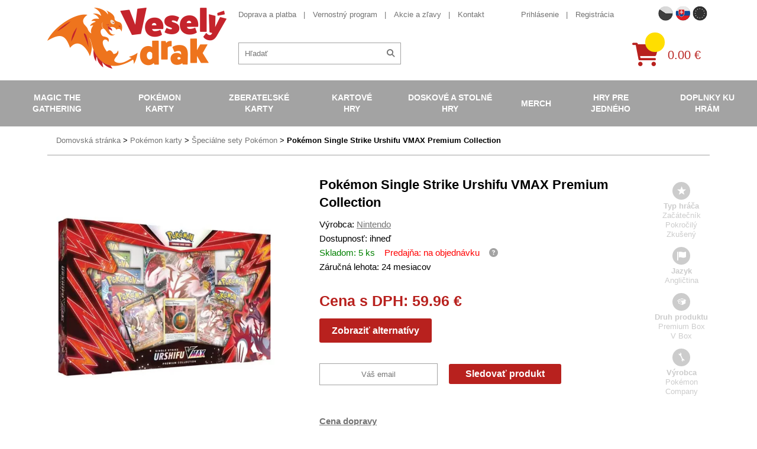

--- FILE ---
content_type: text/html; charset=UTF-8
request_url: https://www.vesely-drak.sk/produkty/specialni-sety/10813-pokemon-single-strike-urshifu-vmax-premium-collection/
body_size: 11337
content:
<!DOCTYPE html>
<html lang="sk">
<head>
<meta http-equiv="content-type" content="text/html; charset=utf-8">
<meta name="viewport" content="width=device-width, initial-scale=1.0, maximum-scale=1.0, user-scalable=0">
<meta name="facebook-domain-verification" content="6muf3vfhn7ujdga6de70i44pyxij5a" />
<title>Veselý drak | Pokémon Single Strike Urshifu VMAX Premium Box</title>
<meta name="description" content="Pokémon Single Strike Urshif VMAX Premium Collection - špeciálne balenie s Pokémonom Single Strike Urshif VMAX, Jumbo kartou a 8 boostermi. Balenie pre každého trénera Pokémonov." />
<meta property="og:title" content="Pokémon Single Strike Urshifu VMAX Premium Box"/>
<meta property="og:image" content="https://www.vesely-drak.cz/obrazek/647de3a8f21b1/pokemon-single-strike-urshifu-vmax-premium-collection-647deadcb32ab.jpg"/>
<meta property="og:site_name" content="Veselý drak"/>
<meta property="lb:id" content="10813">
<link rel="preload" href="/webfonts/icomoon.ttf?XYz9hxx0yy" as="font" type="font/ttf" crossorigin>
<link rel="preload" href="/webfonts/fa-solid-900.woff2" as="font" type="font/woff2" crossorigin>
<link rel="stylesheet" type="text/css" href="/export/export-obsah.php?web=1&typ=export-css&files=WyJcL2Nzc1wvaWNvbnMtYWxsLmNzcyIsIlwvY3NzXC9zdHlsZS5taW4uY3NzIiwiXC9jc3NcL2FkZC5jc3MiLCJcL2Nzc1wvanF1ZXJ5LXVpLTEuMTIuMS5taW4uY3NzIiwiXC9qc1wvanF1ZXJ5XC9mYW5jeWJveFwvanF1ZXJ5LmZhbmN5Ym94LmNzcyJd&ver=1764767151" media="all">
<script type="text/javascript" src="/export/export-obsah.php?web=1&typ=export-js&files=[base64]&ver=sk17553274991756805975" defer></script>
<script>
          window.dataLayer = window.dataLayer || [];
          function gtag() { window.dataLayer.push(arguments); }
          gtag('consent', 'default', {
            'ad_storage': 'denied',
            'analytics_storage': 'denied',
            'ad_user_data': 'denied',
            'ad_personalization': 'denied',
            'personalization_storage': 'denied',
            'wait_for_update': 1000
          });
      </script><!-- Google Tag Manager -->
<script>(function(w,d,s,l,i){w[l]=w[l]||[];w[l].push({'gtm.start':
new Date().getTime(),event:'gtm.js'});var f=d.getElementsByTagName(s)[0],
j=d.createElement(s),dl=l!='dataLayer'?'&l='+l:'';j.async=true;j.src=
'https://www.googletagmanager.com/gtm.js?id='+i+dl;f.parentNode.insertBefore(j,f);
})(window,document,'script','dataLayer','GTM-NFLJZVF');</script>
<!-- End Google Tag Manager -->
<script type="text/javascript">
var _smartsupp = _smartsupp || {};
_smartsupp.key = '7bc8a3c960f047d16ac1debbaca978959f19467d';
window.smartsupp||(function(d) {
  var s,c,o=smartsupp=function(){ o._.push(arguments)};o._=[];
  s=d.getElementsByTagName('script')[0];c=d.createElement('script');
  c.type='text/javascript';c.charset='utf-8';c.async=true;
c.src='https://www.smartsuppchat.com/loader.js?';s.parentNode.insertBefore(c,s);
})(document);
</script>
<noscript> Powered by <a href="https://www.smartsupp.com" target="_blank">Smartsupp</a></noscript>
<script async src="https://scripts.luigisbox.com/LBX-548534.js"></script>
</head>
<body id="" class="web_sk ">
<!-- Google Tag Manager (noscript) -->
<noscript><iframe src="https://www.googletagmanager.com/ns.html?id=GTM-NFLJZVF"
height="0" width="0" style="display:none;visibility:hidden"></iframe></noscript>
<!-- End Google Tag Manager (noscript) --><!--                                                                             NAV -->
<nav class="navbar">
<div class="mobile-menu-header closed">
<div class="flex-row">
<a href="/" class="col logo-holder col">
<img src="/images/vesely-drak-logo.png" alt="Veselý Drak" class="logo">
</a>
<div class="col">
<div class="flagmenu-wrapper">
                      <button class="flagmenu-trigger" id="flagmenuBtn" aria-haspopup="menu" aria-expanded="false" aria-controls="flagmenuNav">
                        <img src="/images/web/flag_sk.png" alt="" />

                      </button>

                      <nav class="flagmenu" id="flagmenuNav" role="menu" aria-label="Language" hidden>
                        <header></header>
                        <ul>
                          <li><a role="menuitem" href="https://www.vesely-drak.cz/produkty/specialni-sety/10813-pokemon-single-strike-urshifu-vmax-premium-collection/"><img src="/images/web/flag_cz.png" width="40" alt="CZECH"></a></li>
                          <li><a role="menuitem" href="https://www.vesely-drak.sk/produkty/specialni-sety/10813-pokemon-single-strike-urshifu-vmax-premium-collection/"><img src="/images/web/flag_sk.png" width="40" alt="Slovak"></a></li>
                          <li><a role="menuitem" href="https://www.merrydragon.com/produkty/specialni-sety/10813-pokemon-single-strike-urshifu-vmax-premium-collection/"><img src="/images/web/flag_en.png" width="40" alt="EU"></a></li>
                        </ul>
                      </nav>
                    </div>
<a href="/prihlaseni.php" class="mobile-menu-button" id="mobile-user"><span class="fas fa-user"></span></a>
<a href="/katalog-kosik.php" class="mobile-menu-button" id="mobile-cart">
<div class="quick-cart-composition">
<div class="quick-cart-icon">
<span class="fas fa-shopping-cart"></span>
</div>
<span class="quick-cart-items"></span>
</div>
</a><a href="#" class="mobile-menu-button closed" id="mobile-menu-toggle">
<span class="fas fa-times open"><span class="fa-bars-text">Menu</span></span><span class="fas fa-bars closed"><span class="fa-bars-text">Menu</span></span>
</a>
</div>
</div>
</div>
<div class="nav-block nav-flex closed">
<div class="additional-nav-holder nav-block-item">
<div class="container">
<div class="additional-nav-block nav-flex">
<a href="/" class="logo-holder">
<img src="/images/vesely-drak-logo.png" alt="Veselý Drak" class="logo">
</a>
<div class="additional-nav nav-flex">
<div class="additional-nav-top nav-flex">
<div class="info-nav-holder additional-nav-item">
<ul class="info-nav secondary-menu-list">
<li><a href="/doprava-a-platba/">Doprava a platba</a></li>
<li><a href="/vernostny-program/">Vernostný program</a></li>
<li><a href="/produkty/akce-a-slevy/">Akcie a zľavy</a></li>
<li><a href="/kontakt/">Kontakt</a></li>
</ul>
</div>
<div class="secondary-nav-holder additional-nav-item nav-flex">
<ul class="secondary-nav secondary-menu-list">
<li>
<a href="/prihlaseni.php">Prihlásenie</a>
</li>
<li>
<a href="/registrace.php">Registrácia</a>
</li>
<li class="hidden-l"><a href="https://www.vesely-drak.cz/" class="">Česká verzia webu</a></li>
</ul>
<ul class="flag-nav secondary-menu-list">
<li class="flag-nav__item ">
<a href="https://www.vesely-drak.cz/produkty/specialni-sety/10813-pokemon-single-strike-urshifu-vmax-premium-collection/" class=""><img src="/images/web/flag_cz.png" width="25" alt="CZECH"></a>
</li>
<li class="flag-nav__item active">
<a href="https://www.vesely-drak.sk/produkty/specialni-sety/10813-pokemon-single-strike-urshifu-vmax-premium-collection/" class=""><img src="/images/web/flag_sk.png" width="25" alt="SLOVAK"></a>
</li>
<li class="flag-nav__item ">
<a href="https://www.merrydragon.com/produkty/specialni-sety/10813-pokemon-single-strike-urshifu-vmax-premium-collection/" class=""><img src="/images/web/flag_en.png" width="25" alt="EU"></a>
</li>
</ul>
</div>
</div>
<div class="service-nav-holder additional-nav-item nav-flex">
<div class="search-block">
<form action="/hledat.php" method="get" id="quick-search">
<div class="quick-search-composition">
<input type="text" name="hledat" id="fulltext-sk" id="quick-search-input" placeholder="Hľadať">
<button class="quick-search-submit" id="quick-search-submit"><span class="fas fa-search"></span></button>
</div>
</form>
</div>
<a href="/katalog-kosik.php" class="quick-cart-block nav-flex">                  
<div class="quick-cart-composition">
<div class="quick-cart-icon">
<span class="fas fa-shopping-cart"></span>
</div>
<span class="quick-cart-items"></span>
</div>
<div class="quick-cart-total">
0.00&nbsp;€
</div>
</a>
</div>
</div>
</div>
</div>
</div>
<div class="main-nav-holder nav-block-item">
<div class="containerx">
<ul class="main-nav nav-flex">
<li><a href="/produkty/magic-the-gathering/">Magic the Gathering</a>
<div class="submenu-block">
<div class="container">
<div class="flex-row top-cols cols-nopadding no-margin">
<div class="col col-lg-20p col-quick-select">
<ul class="submenu">
<li><a href="/produkty/magic-the-gathering/?filter=from-price%3D5%2BK%25C4%258D%26to-price%3D5499%2BK%25C4%258D%26doporucujeme%3D1">Najpred&aacute;vanej&scaron;ie</a></li>
<li><a href="/produkty/magic-the-gathering/?filter=from-price%3D5%2BK%25C4%258D%26to-price%3D5499%2BK%25C4%258D%26akce%3D1">Akcie</a></li>
<li><a href="/produkty/magic-the-gathering/?filter=from-price%3D5%2BK%25C4%258D%26to-price%3D5499%2BK%25C4%258D%26novinka%3D1">Novinky</a></li>
<li><a href="/produkty/magic-the-gathering/?filter=from-price%3D5%2BK%25C4%258D%26to-price%3D5499%2BK%25C4%258D%26opet_skladem%3D1">Opat skladom</a></li>
</ul>
</div>
<div class="col col-lg-80p flex-row cols-halfpadding top-cols col-submenu no-pt no-pb">
<div class="col col-lg-25p">
<ul class="submenu">
<li> <a href="/produkty/mtg-edice/">MTG Ed&iacute;cie</a> </li>
</ul>
</div>
<div class="col col-lg-25p">
<ul class="submenu">
<li> <a href="/produkty/booster/">Booster</a> </li>
</ul>
</div>
<div class="col col-lg-25p">
<ul class="submenu">
<li> <a href="/produkty/booster-box/">Booster Box</a> </li>
</ul>
</div>
<div class="col col-lg-25p">
<ul class="submenu">
<li> <a href="/produkty/intro-pack/">Predpripraven&eacute; bal&iacute;čky</a> </li>
</ul>
</div>
<div class="col col-lg-25p">
<ul class="submenu">
<li> <a href="/produkty/fat-pack/">Bundle (Fat pack)</a> </li>
</ul>
</div>
<div class="col col-lg-25p">
<ul class="submenu">
<li><a href="/produkty/specialni-edice/">&Scaron;peci&aacute;lne ed&iacute;cie</a> 
<ul class="submenu">
<li><a href="/produkty/commander/">Commander</a></li>
<li><a href="/produkty/deckbuilders-toolkit/">Deckbuilders Toolkit</a></li>
<li><a href="/produkty/duel-decks/">Duel Decks</a></li>
</ul>
</li>
</ul>
</div>
<div class="col col-lg-25p">
<ul class="submenu">
<li> <a href="/produkty/alba/">Albumy na Magic</a> 
<ul class="submenu">
<li><a href="/produkty/jednobarevna-alba-mtg/">Jednofarebn&eacute; albumy</a></li>
<li><a href="/produkty/mtg-album/">Obr&aacute;zkov&eacute; albumy</a></li>
<li><a href="/produkty/stranky-do-alba/">Str&aacute;nky do albumu</a></li>
</ul>
</li>
</ul>
</div>
<div class="col col-lg-25p">
<ul class="submenu">
<li> <a href="/produkty/krabicky/">Krabičky na Magic</a> 
<ul class="submenu">
<li><a href="/produkty/jednobarevne-krabicky-na-magic/">Jednofarebn&eacute; krabičky</a></li>
<li><a href="/produkty/obrazkove-krabicky-na-magic/">Obr&aacute;zkov&eacute; krabičky</a></li>
<li><a href="/produkty/krabicky-magic/">Magicov&eacute; krabičky</a></li>
<li><a href="/produkty/krabice-na-karty-magic/">Veľk&eacute; krabice</a></li>
</ul>
</li>
</ul>
</div>
<div class="col col-lg-25p">
<ul class="submenu">
<li> <a href="/produkty/obaly/">Obaly na Magic</a> 
<ul class="submenu">
<li><a href="/produkty/jednobarevne-obaly-na-magic/">Jednofarebn&eacute; obaly</a></li>
<li><a href="/produkty/obrazkove-obaly-na-magic/">Obr&aacute;zkov&eacute; obaly</a></li>
<li><a href="/produkty/obaly-magic/">Magicov&eacute; obaly</a></li>
<li><a href="/produkty/mtg-pevne-obaly/">Pevn&eacute; obaly</a></li>
</ul>
</li>
</ul>
</div>
<div class="col col-lg-25p">
<ul class="submenu">
<li> <a href="/produkty/podlozky/">Podložky na Magic</a> 
<ul class="submenu">
<li><a href="/produkty/jednobarevne-podlozky-na-magic/">Jednofarebn&eacute; podložky</a></li>
<li><a href="/produkty/podlozky-magic/">Magicov&eacute; podložky</a></li>
</ul>
</li>
</ul>
</div>
<div class="col col-lg-25p">
<ul class="submenu">
<li> <a href="/produkty/tricka/">Tričk&aacute; s Magicom</a> </li>
</ul>
</div>
<div class="col col-lg-25p">
<ul class="submenu">
<li> <a href="/produkty/kostky-zetony-a-dalsi-doplnky/">Kocky, žet&oacute;ny a ďal&scaron;ie doplňky</a> </li>
</ul>
</div>
<div class="col col-lg-25p">
<ul class="submenu">
<li> <a href="/produkty/magic-plysaci/">Ply&scaron;ov&eacute; hračky</a> </li>
</ul>
</div>
<div class="col col-lg-25p">
<ul class="submenu">
<li> <a href="/produkty/unpainted-miniatures-magic-the-gathering/">Fig&uacute;rky a miniat&uacute;ry</a> </li>
</ul>
</div>
<div class="col col-lg-25p">
<ul class="submenu">
<li> <a href="/produkty/knihy/">Knihy o Magicu</a> </li>
</ul>
</div>
</div>
</div>
</div>
</div>
</li>
<li class="active"><a href="/produkty/pokemon-karty/">Pok&eacute;mon karty</a>
<div class="submenu-block">
<div class="container">
<div class="flex-row top-cols cols-nopadding no-margin">
<div class="col col-lg-20p col-quick-select">
<ul class="submenu">
<li><a href="/produkty/pokemon-karty/?filter=from-price%3D5%2BK%25C4%258D%26to-price%3D3999%2BK%25C4%258D%26doporucujeme%3D1">Najpred&aacute;vanej&scaron;ie</a></li>
<li><a href="/produkty/pokemon-karty/?filter=from-price%3D5%2BK%25C4%258D%26to-price%3D3999%2BK%25C4%258D%26akce%3D1">Akcie</a></li>
<li><a href="/produkty/pokemon-karty/?filter=from-price%3D5%2BK%25C4%258D%26to-price%3D3999%2BK%25C4%258D%26novinka%3D1">Novinky</a></li>
<li><a href="/produkty/pokemon-karty/?filter=from-price%3D5%2BK%25C4%258D%26to-price%3D3999%2BK%25C4%258D%26opet_skladem%3D1">Opat skladom</a></li>
</ul>
</div>
<div class="col col-lg-80p flex-row cols-halfpadding top-cols col-submenu no-pt no-pb">
<div class="col col-lg-25p">
<ul class="submenu">
<li> <a href="/produkty/pokemon-edice/">Pok&eacute;mon ed&iacute;cie</a> </li>
</ul>
</div>
<div class="col col-lg-25p">
<ul class="submenu">
<li> <a href="/produkty/boostery/">Booster</a> </li>
</ul>
</div>
<div class="col col-lg-25p">
<ul class="submenu">
<li> <a href="/produkty/booster-boxy/">Booster Box</a> </li>
</ul>
</div>
<div class="col col-lg-25p">
<ul class="submenu">
<li> <a href="/produkty/pcd/">Hotov&eacute; bal&iacute;čky na hranie</a> </li>
</ul>
</div>
<div class="col col-lg-25p">
<ul class="submenu">
<li> <a href="/produkty/specialni-sety/">&Scaron;peci&aacute;lne sety</a> 
<ul class="submenu">
<li><a title="Pok&eacute;mon V Box" href="/produkty/pokemon-v-box/">Pok&eacute;mon V Box</a></li>
<li><a title="Pok&eacute;mon Elite Trainer Box" href="/produkty/pokemon-elite-trainer-box/">Elite Trainer Box</a></li>
<li><a href="/produkty/pokemon-plechovky/">Pok&eacute;mon plechovky</a></li>
<li><a href="/produkty/pokemon-premium-kolekce/">Pok&eacute;mon Premium kolekcie</a></li>
</ul>
</li>
</ul>
</div>
<div class="col col-lg-25p">
<ul class="submenu">
<li> <a href="/produkty/pokemon-alba/">Albumy na Pok&eacute;monov</a> 
<ul class="submenu">
<li><a href="/produkty/pokemon-alba-na-pokemony/">Pok&eacute;monsk&eacute; albumy</a></li>
<li><a href="/produkty/jednobarevna-alba-na-pokemony/">Jednofarebn&eacute; albumy</a></li>
<li><a href="/produkty/stranky-do-alba/">Str&aacute;nky do albumu</a></li>
</ul>
</li>
</ul>
</div>
<div class="col col-lg-25p">
<ul class="submenu">
<li> <a href="/produkty/pokemon-krabicky/">Krabičky na Pok&eacute;monov</a> 
<ul class="submenu">
<li><a href="/produkty/pokemon-krabicky-na-pokemony/">Pok&eacute;monsk&eacute; krabičky</a></li>
<li><a href="/produkty/jednobarevne-krabicky-na-pokemony/">Jednofarebn&eacute; krabičky</a></li>
<li><a href="/produkty/barevne-krabicky-na-pokemony/">Farebn&eacute; krabičky</a></li>
<li><a href="/produkty/ulozne-krabicky/">&Uacute;ložn&eacute; krabičky</a></li>
</ul>
</li>
</ul>
</div>
<div class="col col-lg-25p">
<ul class="submenu">
<li> <a href="/produkty/pokemon-obaly/">Obaly na Pok&eacute;monov</a> 
<ul class="submenu">
<li><a href="/produkty/pokemoni-obaly/">Pok&eacute;monsk&eacute; obaly</a></li>
<li><a href="/produkty/jednobarevne-obaly-na-pokemony/">Jednofarebn&eacute; obaly</a></li>
<li><a href="/produkty/pevne-obaly-na-karty/">Pevn&eacute; obaly</a></li>
</ul>
</li>
</ul>
</div>
<div class="col col-lg-25p">
<ul class="submenu">
<li> <a href="/produkty/pokemon-podlozky/">Pok&eacute;mon podložky</a> </li>
</ul>
</div>
<div class="col col-lg-25p">
<ul class="submenu">
<li> <a href="/produkty/pokemon-kusove-karty-a-herni-prislusenstvi/">Kusov&eacute; karty a doplnky</a> </li>
</ul>
</div>
<div class="col col-lg-25p">
<ul class="submenu">
<li> <a href="/produkty/pokemon-figurky/">Pok&eacute;mon fig&uacute;rky</a> </li>
</ul>
</div>
<div class="col col-lg-25p">
<ul class="submenu">
<li> <a href="/produkty/pokemon-hracky/">Pok&eacute;mon hračky</a> </li>
</ul>
</div>
<div class="col col-lg-25p">
<ul class="submenu">
<li> <a href="/produkty/pokemon-obleceni/">Pok&eacute;mon oblečenie</a> </li>
</ul>
</div>
<div class="col col-lg-25p">
<ul class="submenu">
<li> <a href="/produkty/pokemon-plysove-hracky/">Pok&eacute;mon ply&scaron;ov&eacute; hračky</a> </li>
</ul>
</div>
<div class="col col-lg-25p">
<ul class="submenu">
<li> <a href="/produkty/pokemon-ostatni/">Pok&eacute;mon ostatn&eacute;</a></li>
</ul>
</div>
</div>
</div>
</div>
</div>
</li>
<li><a href="/produkty/sberatelske-karty/">Zberateľsk&eacute; karty</a>
<div class="submenu-block">
<div class="container">
<div class="flex-row top-cols cols-nopadding no-margin">
<div class="col col-lg-20p col-quick-select">
<ul class="submenu">
<li><a href="/produkty/sberatelske-karty/?filter=from-price%3D39%2BK%25C4%258D%26to-price%3D1299%2BK%25C4%258D%26doporucujeme%3D1">Najpred&aacute;vanej&scaron;ie</a></li>
<li><a href="/produkty/sberatelske-karty/?filter=from-price%3D39%2BK%25C4%258D%26to-price%3D1299%2BK%25C4%258D%26akce%3D1">Akcie</a></li>
<li><a href="/produkty/sberatelske-karty/?filter=from-price%3D39%2BK%25C4%258D%26to-price%3D1299%2BK%25C4%258D%26novinka%3D1">Novinky</a></li>
<li><a href="/produkty/sberatelske-karty/?filter=from-price%3D5%2BK%25C4%258D%26to-price%3D3999%2BK%25C4%258D%26opet_skladem%3D1">Opat skladom</a></li>
</ul>
</div>
<div class="col col-lg-80p flex-row cols-halfpadding top-cols col-submenu no-pt no-pb">
<div class="col col-lg-25p">
<ul class="submenu">
<li> <a href="/produkty/fotbalove-karty/">Futbalov&eacute; karty</a> </li>
</ul>
</div>
<div class="col col-lg-25p">
<ul class="submenu">
<li> <a href="/produkty/sberatelske-hokejove-karty/">Hokejov&eacute; karty</a> </li>
</ul>
</div>
<div class="col col-lg-25p">
<ul class="submenu">
<li> <a href="/produkty/mma-karty/">MMA karty</a> </li>
</ul>
</div>
<div class="col col-lg-25p">
<ul class="submenu">
<li> <a href="/produkty/nba-basketbalove-karty-a-samolepky/">NBA karty, samolepky</a> </li>
</ul>
</div>
<div class="col col-lg-25p">
<ul class="submenu">
<li> <a href="/produkty/sportovni-sberatelske-nfl-karty/">NFL karty</a> </li>
</ul>
</div>
<div class="col col-lg-25p">
<ul class="submenu">
<li> <a href="/produkty/baseballove-karticky/">Baseballov&eacute; karty</a> </li>
</ul>
</div>
<div class="col col-lg-25p">
<ul class="submenu">
<li> <a href="/produkty/karty-auto-zavody/">Automobilov&eacute; z&aacute;vody</a> </li>
</ul>
</div>
<div class="col col-lg-25p">
<ul class="submenu">
<li> <a href="/produkty/karty-golf/">Golf</a> </li>
</ul>
</div>
<div class="col col-lg-25p">
<ul class="submenu">
<li> <a href="/produkty/marvel-karty/">Marvel karty</a> </li>
</ul>
</div>
<div class="col col-lg-25p">
<ul class="submenu">
<li> <a href="/produkty/sberatelske-karty-celebrity-historicke-osobnosti/">Zn&aacute;me osobnosti</a> </li>
</ul>
</div>
<div class="col col-lg-25p">
<ul class="submenu">
<li> <a href="/produkty/naruto-karty/">Naruto karty</a> </li>
</ul>
</div>
<div class="col col-lg-25p">
<ul class="submenu">
<li> <a href="/produkty/super-mario-karty/">Super Mario karty</a> </li>
</ul>
</div>
<div class="col col-lg-25p">
<ul class="submenu">
<li> <a href="/produkty/one-piece-trading-cards/">One Piece TC</a> </li>
</ul>
</div>
<div class="col col-lg-25p">
<ul class="submenu">
<li> <a href="/produkty/star-wars-karty/">Star Wars karty</a> </li>
</ul>
</div>
<div class="col col-lg-25p">
<ul class="submenu">
<li> <a href="/produkty/warhammer-40000-dark-galaxy-trading-cards/">Warhammer karty</a> </li>
</ul>
</div>
<div class="col col-lg-25p">
<ul class="submenu">
<li> <a href="/produkty/fortnite-karty/">Fortnite karty</a> </li>
</ul>
</div>
<div class="col col-lg-25p">
<ul class="submenu">
<li> <a href="/produkty/Minecraft-karty/">Minecraft karty</a> </li>
</ul>
</div>
<div class="col col-lg-25p">
<ul class="submenu">
<li> <a href="/produkty/lol-surprise-karty/">LOL Surprise karty</a> </li>
</ul>
</div>
<div class="col col-lg-25p">
<ul class="submenu">
<li> <a href="/produkty/ledove-kralovstvi-frozen-karty/">Ľadov&eacute; kr&aacute;ľovstvo</a> </li>
</ul>
<div class="col col-lg-25p">
<ul class="submenu">
<li> <a href="/produkty/sberatelske-karty/">Ostatn&eacute;</a> </li>
</ul>
</div>
</div>
</div>
</div>
</div>
</div>
</li>
<li><a href="/produkty/karetni-hry/">Kartov&eacute; hry</a>
<div class="submenu-block">
<div class="container">
<div class="flex-row top-cols cols-nopadding no-margin">
<div class="col col-lg-20p col-quick-select">
<ul class="submenu">
<li><a href="/produkty/karetni-hry/?filter=from-price%3D49%2BK%25C4%258D%26to-price%3D1099%2BK%25C4%258D%26doporucujeme%3D1">Najpred&aacute;vanej&scaron;ie</a></li>
<li><a href="/produkty/karetni-hry/?filter=from-price%3D49%2BK%25C4%258D%26to-price%3D1099%2BK%25C4%258D%26akce%3D1">Akcie</a></li>
<li><a href="/produkty/karetni-hry/?filter=from-price%3D49%2BK%25C4%258D%26to-price%3D1099%2BK%25C4%258D%26novinka%3D1">Novinky</a></li>
<li><a href="/produkty/karetni-hry/?filter=from-price%3D5%2BK%25C4%258D%26to-price%3D3999%2BK%25C4%258D%26opet_skladem%3D1">Opat skladom</a></li>
</ul>
</div>
<div class="col col-lg-80p flex-row cols-halfpadding top-cols col-submenu no-pt no-pb">
<div class="col col-lg-25p">
<ul class="submenu">
<li> <a href="/produkty/android-netrunner/">Android: Netrunner</a> </li>
</ul>
</div>
<div class="col col-lg-25p">
<ul class="submenu">
<li> <a href="/produkty/arkham-horror/">Arkham Horror</a> </li>
</ul>
</div>
<div class="col col-lg-25p">
<ul class="submenu">
<li> <a href="/produkty/ascension/">Ascension</a> </li>
</ul>
</div>
<div class="col col-lg-25p">
<ul class="submenu">
<li> <a href="/produkty/karty-digimon/">Digimon</a> </li>
</ul>
</div>
<div class="col col-lg-25p">
<ul class="submenu">
<li> <a href="/produkty/dragoborne/">Dragoborne</a> </li>
</ul>
</div>
<div class="col col-lg-25p">
<ul class="submenu">
<li> <a href="/produkty/dragonball-super-card-game/">DragonBall karty</a> </li>
</ul>
</div>
<div class="col col-lg-25p">
<ul class="submenu">
<li> <a href="/produkty/epic-card-game/">Epic Card Game</a> </li>
</ul>
</div>
<div class="col col-lg-25p">
<ul class="submenu">
<li> <a href="/produkty/final-fantasy/">Final Fantasy</a> </li>
</ul>
</div>
<div class="col col-lg-25p">
<ul class="submenu">
<li> <a href="/produkty/flesh-and-blood-karty/">Flesh and Blood</a> </li>
</ul>
</div>
<div class="col col-lg-25p">
<ul class="submenu">
<li> <a href="/produkty/hero-realms/">Hero Realms</a> </li>
</ul>
</div>
<div class="col col-lg-25p">
<ul class="submenu">
<li> <a href="/produkty/hra-o-truny-lcg/">Hra o Tr&oacute;ny</a> </li>
</ul>
</div>
<div class="col col-lg-25p">
<ul class="submenu">
<li> <a href="/produkty/keyforge/">KeyForge</a> </li>
</ul>
</div>
<div class="col col-lg-25p">
<ul class="submenu">
<li> <a href="/produkty/legend-of-the-five-rings/">Legend of the Five Rings</a> </li>
</ul>
</div>
<div class="col col-lg-25p">
<ul class="submenu">
<li> <a href="/produkty/lorcana/">Lorcana Disney</a> </li>
</ul>
</div>
<div class="col col-lg-25p">
<ul class="submenu">
<li> <a href="/produkty/karty-my-hero-academia/">My Hero Academia</a> </li>
</ul>
</div>
<div class="col col-lg-25p">
<ul class="submenu">
<li> <a href="/produkty/pan-prstenu-lcg/">P&aacute;n Prsteňov</a> </li>
</ul>
</div>
<div class="col col-lg-25p">
<ul class="submenu">
<li> <a href="/produkty/one-piece-card-game/">One Piece TCG</a> </li>
</ul>
</div>
<div class="col col-lg-25p">
<ul class="submenu">
<li> <a href="/produkty/scratch-wars/">Scratch Wars</a> </li>
</ul>
</div>
<div class="col col-lg-25p">
<ul class="submenu">
<li> <a href="/produkty/star-realms/">Star Realms</a> </li>
</ul>
</div>
<div class="col col-lg-25p">
<ul class="submenu">
<li> <a href="/produkty/star-wars-destiny/">Star Wars</a> </li>
</ul>
</div>
<div class="col col-lg-25p">
<ul class="submenu">
<li> <a href="/produkty/vampire-eternal-struggle/">Vampire</a> </li>
</ul>
</div>
<div class="col col-lg-25p">
<ul class="submenu">
<li> <a href="/produkty/warage/">Warage</a> </li>
</ul>
</div>
<div class="col col-lg-25p">
<ul class="submenu">
<li> <a href="/produkty/warhammer-champions/">Warhammer Champions</a> </li>
</ul>
</div>
<div class="col col-lg-25p">
<ul class="submenu">
<li> <a href="/produkty/wastelands/">Wastelands</a> </li>
</ul>
</div>
<div class="col col-lg-25p">
<ul class="submenu">
<li> <a href="/produkty/karty-yu-gi-oh/">Yu-Gi-Oh!</a> </li>
</ul>
</div>
<div class="col col-lg-25p">
<ul class="submenu">
<li> <a href="/produkty/ostatni/">Ostatn&eacute;</a> </li>
</ul>
</div>
<div class="col col-lg-25p">
<ul class="submenu">
<li> <a href="/produkty/poker-sortiment/">Poker</a> </li>
</ul>
</div>
</div>
</div>
</div>
</div>
</li>
<li><a href="/produkty/deskove-a-stolni-hry/">Doskov&eacute; a stoln&eacute; hry</a>
<div class="submenu-block">
<div class="container">
<div class="flex-row top-cols cols-nopadding no-margin">
<div class="col col-lg-20p col-quick-select">
<ul class="submenu">
<li><a href="/produkty/deskove-a-stolni-hry/?filter=from-price%3D49%2BK%25C4%258D%26to-price%3D3999%2BK%25C4%258D%26doporucujeme%3D1">Najpred&aacute;vanej&scaron;ie</a></li>
<li><a href="/produkty/deskove-a-stolni-hry/?filter=from-price%3D49%2BK%25C4%258D%26to-price%3D3999%2BK%25C4%258D%26akce%3D1">Akcie</a></li>
<li><a href="/produkty/deskove-a-stolni-hry/?filter=from-price%3D49%2BK%25C4%258D%26to-price%3D3999%2BK%25C4%258D%26novinka%3D1">Novinky</a></li>
<li><a href="/produkty/deskove-a-stolni-hry/?filter=from-price%3D5%2BK%25C4%258D%26to-price%3D3999%2BK%25C4%258D%26opet_skladem%3D1">Opat skladom</a></li>
</ul>
</div>
<div class="col col-lg-80p flex-row cols-halfpadding top-cols col-submenu no-pt no-pb">
<div class="col col-lg-25p">
<ul class="submenu">
<li> <a href="/produkty/strategicke/">Strategick&eacute;</a> 
<ul class="submenu">
<li><a href="/produkty/hra-o-truny/">Hra o Tr&oacute;ny</a></li>
<li><a href="/produkty/panstvi-hruzy/">Panstvo hr&ocirc;zy</a></li>
<li><a href="/produkty/star-wars/">Star Wars</a></li>
</ul>
</li>
</ul>
</div>
<div class="col col-lg-25p">
<ul class="submenu">
<li> <a href="/produkty/fantasy/">Fantasy</a> 
<ul class="submenu">
<li><a href="/produkty/carcassonne/">Carcassonne</a></li>
<li><a href="/produkty/dominion/">Dominion</a></li>
<li><a href="/produkty/osadnici-z-katanu/">Osadn&iacute;ci z Katanu</a></li>
<li><a href="/produkty/scythe/">Scythe</a></li>
</ul>
</li>
</ul>
</div>
<div class="col col-lg-25p">
<ul class="submenu">
<li> <a href="/produkty/rodinne/">Rodinn&eacute;</a> 
<ul class="submenu">
<li><a href="/produkty/activity/">Activity</a></li>
<li><a href="/produkty/dixit/">Dixit</a></li>
<li><a href="/produkty/dobble/">Dobble</a></li>
<li><a href="/produkty/ticket-to-ride/">Ticket to Ride</a></li>
</ul>
</li>
</ul>
</div>
<div class="col col-lg-25p">
<ul class="submenu">
<li> <a href="/produkty/karetni/">Kartov&eacute;</a> 
<ul class="submenu">
<li><a href="/produkty/bang/">Bang</a></li>
<li><a href="/produkty/citadela/">Citadela</a></li>
<li><a href="/produkty/munchkin/">Munchkin</a></li>
<li><a href="/produkty/settlers-zrod-imperia/">Settlers Zrod imp&eacute;ria</a></li>
</ul>
</li>
</ul>
</div>
<div class="col col-lg-25p">
<ul class="submenu">
<li> <a href="/produkty/party/">P&aacute;rty</a> 
<ul class="submenu">
<li><a href="/produkty/exploding-kittens/">Exploding Kittens</a></li>
<li><a href="/produkty/kryci-jmena/">Krycie m&eacute;na</a></li>
<li><a href="/produkty/timeline/">Timeline</a></li>
</ul>
</li>
</ul>
</div>
<div class="col col-lg-25p">
<ul class="submenu">
<li> <a href="/produkty/vzdelavaci/">Vzdel&aacute;vacie</a> 
<ul class="submenu">
<li><a href="/produkty/cesko/">Česko</a></li>
</ul>
</li>
</ul>
</div>
<div class="col col-lg-25p">
<ul class="submenu">
<li> <a href="/produkty/detske/">Detsk&eacute;</a> </li>
</ul>
</div>
<div class="col col-lg-25p">
<ul class="submenu">
<li> <a href="/produkty/klasicke-deskove-hry/">Klasick&eacute;</a> </li>
</ul>
</div>
<div class="col col-lg-25p">
<ul class="submenu">
<li> <a href="/produkty/hry-pro-dva/">Hry pre dvoch</a> </li>
</ul>
</div>
<div class="col col-lg-25p">
<ul class="submenu">
<li> <a href="/produkty/hlavolamy/">Hlavolamy</a> </li>
</ul>
</div>
<div class="col col-lg-25p">
<ul class="submenu">
<li> <a href="/produkty/gamebooky/">Gamebooky</a> </li>
</ul>
</div>
<div class="col col-lg-25p">
<ul class="submenu">
<li> <a href="/produkty/obaly-na-karty/">Obaly na karty</a> </li>
</ul>
</div>
<div class="col col-lg-25p">
<ul class="submenu">
<li> <a href="/produkty/3d-puzzle/">3D Puzzle</a> </li>
</ul>
</div>
</div>
</div>
</div>
</div>
</li>
<li><a href="/produkty/merchandise/">Merch</a>
<div class="submenu-block">
<div class="container">
<div class="flex-row top-cols cols-nopadding no-margin">
<div class="col col-lg-20p col-quick-select">
<ul class="submenu">
<li><a href="/produkty/merchandise/?filter=from-price%3D39%2BK%25C4%258D%26to-price%3D1299%2BK%25C4%258D%26doporucujeme%3D1">Najpred&aacute;vanej&scaron;ie</a></li>
<li><a href="/produkty/merchandise/?filter=from-price%3D39%2BK%25C4%258D%26to-price%3D1299%2BK%25C4%258D%26akce%3D1">Akcie</a></li>
<li><a href="/produkty/merchandise/?filter=from-price%3D39%2BK%25C4%258D%26to-price%3D1299%2BK%25C4%258D%26novinka%3D1">Novinky</a></li>
<li><a href="/produkty/merchandise/?filter=from-price%3D39%2BK%25C4%258D%26to-price%3D1299%2BK%25C4%258D%26opet_skladem%3D1">Opat skladom</a></li>
</ul>
</div>
<div class="col col-lg-80p flex-row cols-halfpadding top-cols col-submenu no-pt no-pb">
<div class="col col-lg-25p">
<ul class="submenu">
<li> <a href="/produkty/zaklinac-predmety/">Zakl&iacute;nač</a> </li>
</ul>
</div>
<div class="col col-lg-25p">
<ul class="submenu">
<li> <a href="/produkty/harry-potter-merch/">Harry Potter</a> </li>
</ul>
</div>
<div class="col col-lg-25p">
<ul class="submenu">
<li> <a href="/produkty/merch-vesely-drak/">Vesel&yacute; drak</a> </li>
</ul>
</div>
<div class="col col-lg-25p">
<ul class="submenu">
<li> <a href="/produkty/naruto-merch-a-naruto-figurky/">Naruto</a> </li>
</ul>
</div>
<div class="col col-lg-25p">
<ul class="submenu">
<li> <a href="/produkty/tlapkova-patrola/">Tlapkov&aacute; Patrola</a> </li>
</ul>
</div>
<div class="col col-lg-25p">
<ul class="submenu">
<li> <a href="/produkty/fortnite-predmety-figurky-karty/">Fortnite</a> </li>
</ul>
</div>
</div>
</div>
</div>
</div>
</li>
<li><a href="/produkty/hry-pro-jednoho/">Hry pre jedn&eacute;ho</a>
<div class="submenu-block">
<div class="container">
<div class="flex-row top-cols cols-nopadding no-margin">
<div class="col col-lg-20p col-quick-select">
<ul class="submenu">
<li><a href="/produkty/hry-pro-jednoho/?filter=from-price%3D39%2BK%25C4%258D%26to-price%3D1299%2BK%25C4%258D%26doporucujeme%3D1">Najpred&aacute;vanej&scaron;ie</a></li>
<li><a href="/produkty/hry-pro-jednoho/?filter=from-price%3D39%2BK%25C4%258D%26to-price%3D1299%2BK%25C4%258D%26akce%3D1">Akcie</a></li>
<li><a href="/produkty/hry-pro-jednoho/?filter=from-price%3D39%2BK%25C4%258D%26to-price%3D1299%2BK%25C4%258D%26novinka%3D1">Novinky</a></li>
<li><a href="/produkty/hry-pro-jednoho/?filter=from-price%3D39%2BK%25C4%258D%26to-price%3D1299%2BK%25C4%258D%26opet_skladem%3D1">Opat skladom</a></li>
</ul>
</div>
<div class="col col-lg-80p flex-row cols-halfpadding top-cols col-submenu no-pt no-pb">
<div class="col col-lg-25p">
<ul class="submenu">
<li> <a href="/produkty/3d-puzzle/">Puzzle</a> </li>
</ul>
</div>
<div class="col col-lg-25p">
<ul class="submenu">
<li> <a href="/produkty/gamebooky/">Gamebooky</a> </li>
</ul>
</div>
<div class="col col-lg-25p">
<ul class="submenu">
<li> <a href="/produkty/hlavolamy/">Hlavolamy</a> </li>
</ul>
</div>
</div>
</div>
</div>
</div>
</li>
<li><a href="/produkty/doplnky-ke-hram/">Doplnky ku hr&aacute;m</a>
<div class="submenu-block">
<div class="container">
<div class="flex-row top-cols cols-nopadding no-margin">
<div class="col col-lg-20p col-quick-select">
<ul class="submenu">
<li><a href="/produkty/doplnky-ke-hram/?filter=from-price%3D%26to-price%3D%26doporucujeme%3D1">Najpred&aacute;vanej&scaron;ie</a></li>
<li><a href="/produkty/doplnky-ke-hram/?filter=from-price%3D%26to-price%3D%26akce%3D1">Akcie</a></li>
<li><a href="/produkty/doplnky-ke-hram/?filter=from-price%3D%26to-price%3D%26novinka%3D1">Novinky</a></li>
<li><a href="/produkty/doplnky-ke-hram/?filter=from-price%3D5%2BK%25C4%258D%26to-price%3D3999%2BK%25C4%258D%26opet_skladem%3D1">Opat skladom</a></li>
</ul>
</div>
<div class="col col-lg-80p flex-row cols-halfpadding top-cols col-submenu no-pt no-pb">
<div class="col col-lg-25p">
<ul class="submenu">
<li> <a href="/produkty/alba-na-hry/">Albumy na hry</a> 
<ul class="submenu">
<li><a href="/produkty/alba-jednobarevna/">Albumy jednofarebn&eacute;</a></li>
<li><a href="/produkty/alba-magic/">Albumy Magic</a></li>
<li><a href="/produkty/alba-pokemon/">Albumy Pok&eacute;mon</a></li>
<li><a href="/produkty/stranky-do-alba/">Str&aacute;nky do albumu</a></li>
</ul>
</li>
</ul>
</div>
<div class="col col-lg-25p">
<ul class="submenu">
<li> <a href="/produkty/obaly-na-hry/">Obaly na hry</a> 
<ul class="submenu">
<li><a href="/produkty/mini-american/">Mini American</a></li>
<li><a href="/produkty/mini-european/">Mini European</a></li>
<li><a href="/produkty/standard-american/">Standard American</a></li>
<li><a href="/produkty/standard-european/">Standard European</a></li>
<li><a href="/produkty/standard-card-game/">Standard Card Game</a></li>
<li><a href="/produkty/specialni-obaly/">&Scaron;peci&aacute;ln&eacute; obaly</a></li>
<li><a href="/produkty/obaly-na-magic/">Obaly Magic</a></li>
<li><a href="/produkty/obaly-na-pokemon/">Obaly Pok&eacute;mon</a></li>
</ul>
</li>
</ul>
</div>
<div class="col col-lg-25p">
<ul class="submenu">
<li> <a href="/produkty/krabicky-na-hry/">Krabičky na hry</a> 
<ul class="submenu">
<li><a href="/produkty/krabicky-jednobarevne/">Krabičky jednofarebn&eacute;</a></li>
<li><a href="/produkty/krabicky-magic/">Krabičky Magic</a></li>
<li><a href="/produkty/krabicky-pokemon/">Krabičky Pok&eacute;mon</a></li>
</ul>
</li>
</ul>
</div>
<div class="col col-lg-25p">
<ul class="submenu">
<li> <a href="/produkty/herni-podlozky/">Hern&eacute; podložky</a> 
<ul class="submenu">
<li><a href="/produkty/herni-podlozky-jednobarevne/">Hern&eacute; podložky jednofarebn&eacute;</a></li>
<li><a href="/produkty/herni-podlozky-magic/">Hern&eacute; podložky Magic</a></li>
<li><a href="/produkty/herni-podlozky-pokemon/">Hern&eacute; podložky Pok&eacute;mon</a></li>
</ul>
</li>
</ul>
</div>
<div class="col col-lg-25p">
<ul class="submenu">
<li> <a href="/produkty/hraci-kostky/">Hracie kostky</a> </li>
</ul>
</div>
</div>
</div>
</div>
</div>
</li>
</ul>
</div>
</div>
</div>
</nav>
<!--                                                                             NAV - END -->
<div class="mobile-nav-search nav-flex">
<div class="search-block">
<form action="/hledat.php" method="get" id="quick-search">
<div class="quick-search-composition">
<input type="text" name="hledat" id="fulltext-mobil-sk" placeholder="Hľadať" class="ui-autocomplete-input" autocomplete="off">
<button class="quick-search-submit" id="quick-search-submit">
<span class="fas fa-search">
</span>
</button>
</div>
</form>
</div>
</div>
<!--                                                                             BREADCRUMBS -->
<div class="breadcrumbs-block">
<div class="container">
<div class="breadcrumbs">
<a href="/">Domovská stránka</a>  > <a href="/produkty/pokemon-karty/">Pokémon karty</a>  > <a href="/produkty/specialni-sety/">Špeciálne sety Pokémon</a> > <a href="/produkty/specialni-sety/10813-pokemon-single-strike-urshifu-vmax-premium-collection/">Pokémon Single Strike Urshifu VMAX Premium Collection</a>
</div>
</div>
</div>
<!--                                                                             BREADCRUMBS - END -->    
<!--                                                                             CONTENT -->
<div class="block">
<div class="container">    
<script>
            // Measure a view of product details. This example assumes the detail view occurs on pageload,
            // and also tracks a standard pageview of the details page.
            dataLayer.push({ ecommerce: null });  // Clear the previous ecommerce object.
            dataLayer.push({
              'ecommerce': {
                'detail': {
                  'products': [{
                    'name': 'Pokémon Single Strike Urshifu VMAX Premium Collection',
                    'id': '10813',
                    'price': '1499',
                    'brand': 'Nintendo',
                    'category': 'Špeciálne sety Pokémon'
                   }]
                 }
               }
            });
            </script><div class="detail-header-block" data-lb-id="10813">
<div class="flex-row detail-header">
<div class="col col-images">
<div class="detail-image-holder">
<div class="ribbons-h-block">
</div>
<div class="image-holder">
<a href="/obrazek/webp/647de3a8f21b1-pokemon-single-strike-urshifu-vmax-premium-collection-647deadcb32ab.webp" rel="gallery1" class="fancybox" title="Pokémon Single Strike Urshifu VMAX Premium Collection">
<img src="/obrazek/webp/647de3a8f21b1-pokemon-single-strike-urshifu-vmax-premium-collection-647deadcb32ab.webp" title="Pokémon Single Strike Urshifu VMAX Premium Collection"  alt="Pokémon Single Strike Urshifu VMAX Premium Collection" class="img-responsive Xlazyloading" />
</a>
</div>
<div class="thumbs-block">
<div class="thumbs-holder flex-row">
<div class="col col-lg-25p thumb-item">
<a href="/obrazek/647de3a8f21b1/pokemon-premium-collection-single-strike-urshifu-vmax-647deafc96ec9.jpg" rel="gallery1" class="fancybox" title="Pokémon Single Strike Urshifu VMAX Premium Collection">
<img src="/obrazek/webp/647de3a8f21b1-pokemon-premium-collection-single-strike-urshifu-vmax-647deafc96ec9_200x200.webp" alt="Pokémon Single Strike Urshifu VMAX Premium Collection" class="img-responsive Xlazyloading" />
</a>
</div>
<div class="col col-lg-25p thumb-item">
<a href="/obrazek/647de3a8f21b1/karty-ppokemon-urshifu-647deb392ebd4.jpg" rel="gallery1" class="fancybox" title="Pokémon karty Urshifu">
<img src="/obrazek/webp/647de3a8f21b1-karty-ppokemon-urshifu-647deb392ebd4_200x200.webp" alt="Pokémon karty Urshifu" class="img-responsive Xlazyloading" />
</a>
</div>
<a style="display:none" href="/obrazek/647de3a8f21b1/pokemon-premium-collection-single-strike-urshifu-vmax-647deafc96ec9.jpg" rel="gallery2" class="fancybox" title="Pokémon Single Strike Urshifu VMAX Premium Collection">
<img class="lazyloading" src="/obrazek/webp/647de3a8f21b1-pokemon-premium-collection-single-strike-urshifu-vmax-647deafc96ec9_200x200.webp" alt="Pokémon Single Strike Urshifu VMAX Premium Collection" />
</a>
<a style="display:none" href="/obrazek/647de3a8f21b1/karty-ppokemon-urshifu-647deb392ebd4.jpg" rel="gallery2" class="fancybox" title="Pokémon karty Urshifu">
<img class="lazyloading" src="/obrazek/webp/647de3a8f21b1-karty-ppokemon-urshifu-647deb392ebd4_200x200.webp" alt="Pokémon karty Urshifu" />
</a>
<div class="col col-lg-25p thumb-item thumb-text">
</div>
</div>
</div>              
</div>
</div>
<div class="col col-quick-info">
<h1 class="product-name">Pokémon Single Strike Urshifu VMAX Premium Collection</h1>
<p class="quick-info-list">
Výrobca: <a href="/vyrobce/nintendo/">Nintendo</a><br>
Dostupnosť: <span class="">ihneď</span><br>
<span class="text-green">Skladom: 5 ks</span>
 &nbsp;&nbsp; 
<span class="text-red">Predajňa: na objednávku</span>
 &nbsp;&nbsp; <span class="fas fa-question-circle tooltip" title="Počet ks skladom ukazuje, koľko položiek máme v našom centrálnom sklade. Druhý údaj na predajni ukazuje, koľko ks je fyzicky na predajni v Prahe 9. Pokiaľ na predajni nie je, je možné si objednávku urobiť na eshope s vyzdvihnutím na Predajni. Pokiaľ je produkt iba na predajni, nie je možné ho objednať a je k dispozícii iba pri osobnej návšteve."></span>
<br />

Záručná lehota: 24 mesiacov<br />
</p>
<div class="price-block">
<strong class="price">Cena s DPH: <span class="price-num">59.96&nbsp;€</span> </strong><br>
</div>
<div class="flex-row buy-block">
<div class="col">
<a href="/produkty/specialni-sety/" name="vlozit_do_kosiku" class="button buy-button">Zobraziť alternatívy</a>
</div>
<div class="col">
</div>
</div>
<div class="flex-row buy-block">
<div class="col">
<form action="/form/form-katalog-polozka-hlidat.php" class="wwwjs" method="post">
<input type="hidden" class="" value="10813" name="katalog_polozka_id">
<div class="input-comp">
<input type="text" class="buy-quantity" style="width: 200px;" value="" placeholder="Váš email" name="email">
<button type="submit" name="odeslat" class="button buy-button">Sledovať produkt</button>
</div>
</form>
</div>
</div><br />
<div class="delivery-info-box">
<a class="custom-tooltip">
<strong class="text-underline" onclick="jQuery('.tooltip-box').toggle();">Cena dopravy</strong>
<div class="tooltip-box">
<div class="tooltip-inner">
<table>
<tbody>
<tr>
<th>Doprava a doručenie<br /></th> <th>Cena</th>
</tr>
<tr>
<td>Z&aacute;sielkovňa<br /></td>
<td>&euro;2.36<br /></td>
</tr>
<tr>
<td>Slovensk&aacute; po&scaron;ta - Bal&iacute;kobox<br /></td>
<td>&euro;2.92</td>
</tr>
<tr>
</tr>
<tr>
<td>Slovensk&aacute; po&scaron;ta<br /></td>
<td>&euro;3.52</td>
</tr>
<tr>
<td>PPL Parcelshop (v&yacute;dajn&eacute; miesto) <br /></td>
<td>&euro;2.80</td>
</tr>
<tr>
<td>Z&aacute;sielkovňa - doručenie domov<br /></td>
<td>&euro;3.40</td>
</tr>
<tr>
<th>Pri n&aacute;kupe nad &euro;81.3</th> <th>Zadarmo</th>
</tr>
</tbody>
</table>
</div>
</div>
</a>
</div>
<div class="social-block">
<div class="info-icons-holder product-features">
</div>
</div>
</div>
<div class="col col-features">
<div class="info-icons-holder">
<div class="info-icon-item">
<div class="icon-holder">
<span class="fas icon-star-full"></span>
</div>
<span class="icon-label"><strong>Typ hráča</strong><br>
Začátečník<br />Pokročilý<br />Zkušený<br /></span>
</div>
<div class="info-icon-item">
<div class="icon-holder">
<span class="fas fa-flag"></span>
</div>
<span class="icon-label"><strong>Jazyk</strong><br>
Angličtina<br /></span>
</div>
<div class="info-icon-item">
<div class="icon-holder">
<span class="fas icon-krabice"></span>
</div>
<span class="icon-label"><strong>Druh produktu</strong><br>
Premium Box<br />V Box<br /></span>
</div>
<div class="info-icon-item">
<div class="icon-holder">
<span class="fas icon-klic"></span>
</div>
<span class="icon-label"><strong>Výrobca</strong><br>
Pokémon Company<br /></span>
</div>
</div>
</div>
</div>
</div>
<div class="product-main-info">
<div class="product-main-info-inner">
<h2 class="text-highlite">Popis produktu</h2>
<p><p><b>Speci&aacute;ln&iacute; d&aacute;rkov&eacute; balen&iacute; Pok&eacute;mon Single Strike Urshifu VMAX Premium Collection je z&aacute;rukou z&iacute;sk&aacute;n&iacute; karty siln&eacute;ho Single Strike Urshifu VMAX a dal&scaron;&iacute;ch 8 boosterů na rozbalen&iacute;. Ide&aacute;ln&iacute; př&iacute;ležitost k roz&scaron;&iacute;řen&iacute; va&scaron;eho bojov&eacute;ho obdob&iacute;! </b></p>
<p><b><span style="text-decoration: underline;">Balen&iacute; Pok&eacute;mon Single Strike Urshifu VMAX Premium Box obsahuje:</span></b></p>
<ul>
<li>1x foilovou promo kartu Single Strike Urshifu V </li>
<li>1x promo kartu Single Strike Urshifu VMAX </li>
<li>1x foilovou kartu Single Strike Energy </li>
<li>1x Jumbo karta Single Strike Urshifu VMAX </li>
<li>8x booster Pok&eacute;mon TCG (2x Vivid Voltage, 3x Darkness Ablaze, 3x Battle Styles) </li>
<li>1x k&oacute;d do hry Pok&eacute;mon TCG</li>
</ul></p>
</div>
</div>
<div class="block-heading">
<h2 class="catalogue-list-heading">S týmto produktom užívatelia nakupujú</h2>
</div>
<div class="catalogue-list-slider-container catalogue-list-slider--mobile-sliding">  
<div class="catalogue-list-slider-holder">
<div class="catalogue-list-slider">
<div class="catalogue-list flex-row">
<div class="col catalogue-item col-lg-25p col-sm-33p col-xs-50p col-xxs-100p" data-lb-id="16438">
<div class="item-inner">
<div class="info-icons-holder product-features">
</div>
<div class="ribbons-h-block">
</div>
<div class="image-holder">
<a href="/produkty/sberatelske-samolepky/16438-italian-brainrot-balicek-samolepek/">
<picture>
                          <source media="(max-width: 900px)" srcset="/obrazek/webp/68963d357bd8c-sdfsf-689641f220a4a_250x250.webp" type="image/webp">
                          <source media="(min-width: 901px)" srcset="/obrazek/webp/68963d357bd8c-sdfsf-689641f220a4a.webp" type="image/webp">
                          <img class="lazyloading" src="/images/transparent-white.png" data-src="/obrazek/68963d357bd8c/sdfsf-689641f220a4a.jpg" alt="Italian Brainrot - balenie nálepiek" />
                          </picture>
</a>
</div>
<div class="text-holder">
<h3 class="product-name"><a href="/produkty/sberatelske-samolepky/16438-italian-brainrot-balicek-samolepek/">Italian Brainrot - balenie nálepiek</a></h3>
</div>
<div class="info-holder flex-row no-margin between-cols">
<div class="col price-col col-nopadding">
<span class="price">1.04&nbsp;€</span>
<span class="usual-price text-green text-bold">Skladom > 10 ks<br>
</span>
</div>
<div class="col button-col col-nopadding">
<a href="/form/form-katalog-kosik.php?pocet[16438]=1&vlozit_do_kosiku" class="button buy-button"><span class="fas fa-cart-arrow-down"></span></a>
</div>
</div>
</div>
</div>
<div class="col catalogue-item col-lg-25p col-sm-33p col-xs-50p col-xxs-100p" data-lb-id="14461">
<div class="item-inner">
<div class="info-icons-holder product-features">
</div>
<div class="ribbons-h-block">
<div>
<div class="ribbon-h ribbon-orange">
<span>Novinka</span>
</div>
</div>
</div>
<div class="image-holder">
<a href="/produkty/japonske-karty-pokemon-boostery/14461-pokemon-scarlet-and-violet-super-electric-breaker-booster-japonsky/">
<picture>
                          <source media="(max-width: 900px)" srcset="/obrazek/webp/6725e58ea1338-sup-6725ea87f0400_250x250.webp" type="image/webp">
                          <source media="(min-width: 901px)" srcset="/obrazek/webp/6725e58ea1338-sup-6725ea87f0400.webp" type="image/webp">
                          <img class="lazyloading" src="/images/transparent-white.png" data-src="/obrazek/6725e58ea1338/sup-6725ea87f0400.jpg" alt="Pokémon Scarlet and Violet Super Electric Breaker Booster - japonský" />
                          </picture>
</a>
</div>
<div class="text-holder">
<h3 class="product-name"><a href="/produkty/japonske-karty-pokemon-boostery/14461-pokemon-scarlet-and-violet-super-electric-breaker-booster-japonsky/">Pokémon Scarlet and Violet Super Electric Breaker Booster - japonský</a></h3>
</div>
<div class="info-holder flex-row no-margin between-cols">
<div class="col price-col col-nopadding">
<span class="price">4.36&nbsp;€</span>
<span class="usual-price text-green text-bold">Skladom > 10 ks<br>
</span>
</div>
<div class="col button-col col-nopadding">
<a href="/form/form-katalog-kosik.php?pocet[14461]=1&vlozit_do_kosiku" class="button buy-button"><span class="fas fa-cart-arrow-down"></span></a>
</div>
</div>
</div>
</div>
<div class="col catalogue-item col-lg-25p col-sm-33p col-xs-50p col-xxs-100p" data-lb-id="12972">
<div class="item-inner">
<div class="info-icons-holder product-features">
</div>
<div class="ribbons-h-block">
</div>
<div class="image-holder">
<a href="/produkty/pokemon-karty/12972-pokemon-temporal-forces-mini-album-booster/">
<picture>
                          <source media="(max-width: 900px)" srcset="/obrazek/webp/6625573984523-pokemon-mini-album-66255c2dac542_250x250.webp" type="image/webp">
                          <source media="(min-width: 901px)" srcset="/obrazek/webp/6625573984523-pokemon-mini-album-66255c2dac542.webp" type="image/webp">
                          <img class="lazyloading" src="/images/transparent-white.png" data-src="/obrazek/6625573984523/pokemon-mini-album-66255c2dac542.jpg" alt="Pokémon Temporal Forces - Mini album + booster" />
                          </picture>
</a>
</div>
<div class="text-holder">
<h3 class="product-name"><a href="/produkty/pokemon-karty/12972-pokemon-temporal-forces-mini-album-booster/">Pokémon Temporal Forces - Mini album + booster</a></h3>
</div>
<div class="info-holder flex-row no-margin between-cols">
<div class="col price-col col-nopadding">
<span class="price">7.16&nbsp;€</span>
<span class="usual-price text-green text-bold">Skladom > 10 ks<br>
</span>
</div>
<div class="col button-col col-nopadding">
<a href="/form/form-katalog-kosik.php?pocet[12972]=1&vlozit_do_kosiku" class="button buy-button"><span class="fas fa-cart-arrow-down"></span></a>
</div>
</div>
</div>
</div>
<div class="col catalogue-item col-lg-25p col-sm-33p col-xs-50p col-xxs-100p" data-lb-id="12236">
<div class="item-inner">
<div class="info-icons-holder product-features">
</div>
<div class="ribbons-h-block">
</div>
<div class="image-holder">
<a href="/produkty/pokemon-alba/12236-pokemon-a4-sberatelske-album-paldean-fates/">
<picture>
                          <source media="(max-width: 900px)" srcset="/obrazek/webp/65b697b25e06f-album-na-pokemony-a4-paldean-fates-65b6a2e407f0f_250x250.webp" type="image/webp">
                          <source media="(min-width: 901px)" srcset="/obrazek/webp/65b697b25e06f-album-na-pokemony-a4-paldean-fates-65b6a2e407f0f.webp" type="image/webp">
                          <img class="lazyloading" src="/images/transparent-white.png" data-src="/obrazek/65b697b25e06f/album-na-pokemony-a4-paldean-fates-65b6a2e407f0f.jpg" alt="Pokémon A4 zberateľský album - Paldean Fates" />
                          </picture>
</a>
</div>
<div class="text-holder">
<h3 class="product-name"><a href="/produkty/pokemon-alba/12236-pokemon-a4-sberatelske-album-paldean-fates/">Pokémon A4 zberateľský album - Paldean Fates</a></h3>
</div>
<div class="info-holder flex-row no-margin between-cols">
<div class="col price-col col-nopadding">
<span class="price">13.16&nbsp;€</span>
<span class="usual-price text-green text-bold">Skladom > 10 ks<br>
</span>
</div>
<div class="col button-col col-nopadding">
<a href="/form/form-katalog-kosik.php?pocet[12236]=1&vlozit_do_kosiku" class="button buy-button"><span class="fas fa-cart-arrow-down"></span></a>
</div>
</div>
</div>
</div>
<div class="col catalogue-item col-lg-25p col-sm-33p col-xs-50p col-xxs-100p" data-lb-id="11070">
<div class="item-inner">
<div class="info-icons-holder product-features">
</div>
<div class="ribbons-h-block">
</div>
<div class="image-holder">
<a href="/produkty/boostery/11070-pokemon-obsidian-flames-3-pack-blister-houndstone/">
<picture>
                          <source media="(max-width: 900px)" srcset="/obrazek/webp/64afb4218fe7a-karty-pokemon-obsidian-flames-3-pack-blister-booster-promo-karta-houndstone-64afb4c13c8ca_250x250.webp" type="image/webp">
                          <source media="(min-width: 901px)" srcset="/obrazek/webp/64afb4218fe7a-karty-pokemon-obsidian-flames-3-pack-blister-booster-promo-karta-houndstone-64afb4c13c8ca.webp" type="image/webp">
                          <img class="lazyloading" src="/images/transparent-white.png" data-src="/obrazek/64afb4218fe7a/karty-pokemon-obsidian-flames-3-pack-blister-booster-promo-karta-houndstone-64afb4c13c8ca.jpg" alt="Pokémon Obsidian Flames 3 Pack Blister - Houndstone" />
                          </picture>
</a>
</div>
<div class="text-holder">
<h3 class="product-name"><a href="/produkty/boostery/11070-pokemon-obsidian-flames-3-pack-blister-houndstone/">Pokémon Obsidian Flames 3 Pack Blister - Houndstone</a></h3>
</div>
<div class="info-holder flex-row no-margin between-cols">
<div class="col price-col col-nopadding">
<span class="price">18.76&nbsp;€</span>
<span class="usual-price text-green text-bold">Skladom > 10 ks<br>
</span>
</div>
<div class="col button-col col-nopadding">
<a href="/form/form-katalog-kosik.php?pocet[11070]=1&vlozit_do_kosiku" class="button buy-button"><span class="fas fa-cart-arrow-down"></span></a>
</div>
</div>
</div>
</div>
<div class="col catalogue-item col-lg-25p col-sm-33p col-xs-50p col-xxs-100p" data-lb-id="10408">
<div class="item-inner">
<div class="info-icons-holder product-features">
</div>
<div class="ribbons-h-block">
</div>
<div class="image-holder">
<a href="/produkty/pokemon-gx-box/10408-pokemon-mimikyu-ex-box/">
<picture>
                          <source media="(max-width: 900px)" srcset="/obrazek/webp/63fc68e46c671-mimikyuex-63fc6d81984f9_250x227.webp" type="image/webp">
                          <source media="(min-width: 901px)" srcset="/obrazek/webp/63fc68e46c671-mimikyuex-63fc6d81984f9.webp" type="image/webp">
                          <img class="lazyloading" src="/images/transparent-white.png" data-src="/obrazek/63fc68e46c671/mimikyuex-63fc6d81984f9.jpg" alt="Pokémon Mimikyu ex Box" />
                          </picture>
</a>
</div>
<div class="text-holder">
<h3 class="product-name"><a href="/produkty/pokemon-gx-box/10408-pokemon-mimikyu-ex-box/">Pokémon Mimikyu ex Box</a></h3>
</div>
<div class="info-holder flex-row no-margin between-cols">
<div class="col price-col col-nopadding">
<span class="price">35.96&nbsp;€</span>
<span class="usual-price text-green text-bold">Skladom > 10 ks<br>
</span>
</div>
<div class="col button-col col-nopadding">
<a href="/form/form-katalog-kosik.php?pocet[10408]=1&vlozit_do_kosiku" class="button buy-button"><span class="fas fa-cart-arrow-down"></span></a>
</div>
</div>
</div>
</div>
<div class="col catalogue-item col-lg-25p col-sm-33p col-xs-50p col-xxs-100p" data-lb-id="10814">
<div class="item-inner">
<div class="info-icons-holder product-features">
</div>
<div class="ribbons-h-block">
</div>
<div class="image-holder">
<a href="/produkty/specialni-sety/10814-pokemon-rapid-strike-urshifu-vmax-premium-collection/">
<picture>
                          <source media="(max-width: 900px)" srcset="/obrazek/webp/647deb7d491d6-pokemon-premium-collection-rapid-strike-urshifu-vmax-647dedfa30c43_250x250.webp" type="image/webp">
                          <source media="(min-width: 901px)" srcset="/obrazek/webp/647deb7d491d6-pokemon-premium-collection-rapid-strike-urshifu-vmax-647dedfa30c43.webp" type="image/webp">
                          <img class="lazyloading" src="/images/transparent-white.png" data-src="/obrazek/647deb7d491d6/pokemon-premium-collection-rapid-strike-urshifu-vmax-647dedfa30c43.jpg" alt="Pokémon Rapid Strike Urshifu VMAX Premium Collection" />
                          </picture>
</a>
</div>
<div class="text-holder">
<h3 class="product-name"><a href="/produkty/specialni-sety/10814-pokemon-rapid-strike-urshifu-vmax-premium-collection/">Pokémon Rapid Strike Urshifu VMAX Premium Collection</a></h3>
</div>
<div class="info-holder flex-row no-margin between-cols">
<div class="col price-col col-nopadding">
<span class="price">59.96&nbsp;€</span>
<span class="usual-price text-green text-bold">Skladom > 10 ks<br>
</span>
</div>
<div class="col button-col col-nopadding">
<a href="/form/form-katalog-kosik.php?pocet[10814]=1&vlozit_do_kosiku" class="button buy-button"><span class="fas fa-cart-arrow-down"></span></a>
</div>
</div>
</div>
</div>
</div>
</div>
</div>
<a href="#" class="list-slider-control control-left"></a>
<a href="#" class="list-slider-control control-right"></a>
</div>
<div class="services-block">
<div class="flex-row even-cols services-list">
<div class="col col-lg-16p col-sm-33p col-xs-33p service-item">
<a href="/vsetko-o-nakupe/#kotva">
<div class="icon-holder">
<img src="/images/service-icon-box.png" alt="Všetko skladom">
</div>
<span class="item-label">Všetko skladom</span>
</a>
</div>
<div class="col col-lg-16p col-sm-33p col-xs-33p service-item">
<a href="/vsetko-o-nakupe/#kotva">
<div class="icon-holder">
<img src="/images/service-icon-arrows.png" alt="Široký výber">
</div>
<span class="item-label">Široký výber</span>
</a>
</div>
<div class="col col-lg-16p col-sm-33p col-xs-33p service-item">
<a href="/vsetko-o-nakupe/#kotva">
<div class="icon-holder">
<img src="/images/service-icon-delivery.png" alt="Rýchle dodanie">
</div>
<span class="item-label">Rýchle dodanie</span>
</a>
</div>
<div class="col col-lg-16p col-sm-33p col-xs-33p service-item">
<a href="/vsetko-o-nakupe/#kotva">
<div class="icon-holder">
<img src="/images/service-icon-walet.png" alt="Doprava zdarma od 80 EUR">
</div>
<span class="item-label">Doprava zdarma od 80 EUR</span>
</a>
</div>
<div class="col col-lg-16p col-sm-33p col-xs-33p service-item">
<a href="/vsetko-o-nakupe/#kotva">
<div class="icon-holder">
<img src="/images/service-icon-user.png" alt="Nakupovať">
</div>
<span class="item-label">Nakupovať</span>
</a>
</div>
<div class="col col-lg-16p col-sm-33p col-xs-33p service-item">
<a href="/vsetko-o-nakupe/#kotva">
<div class="icon-holder">
<img src="/images/service-icon-registered.png" alt="Oficiálne licencovaný tovar">
</div>
<span class="item-label">Oficiálne licencovaný tovar</span>
</a>
</div>
</div>
</div>    
</div>
</div>
<!--                                                                             CONTENT - END -->
<!--                                                                             FOOTER -->
<div class="footer">
<div class="container">
<div class="flex-row between-cols top-cols">
<div class="col footer-col col-lg-23p col-xs-50p col-xxs-100p col-xs-50p">
<h2 class="footer-heading">Všetko o nákupe</h2>
<ul class="footer-nav-list">
<li>
<a href="/doprava-a-platba/">Doprava a platba</a>
</li>
<li>
<a href="/vernostny-program/">Vernostný program</a>
</li>
<li>
<a href="/produkty/akce-a-slevy/">Akcie a zľavy</a>
</li>
<li>
<a href="/kontakt/">Kontakt</a>
</li>
</ul>
</div>
<div class="col footer-col col-lg-23p col-xs-50p col-xxs-100p col-xs-50p">
<h2 class="footer-heading">Dôležité odkazy</h2>
<ul class="footer-nav-list">
<li>
<a href="/obchodne-podmienky/">Obchodné podmienky </a>
</li>
<li>
<a href="https://www.vesely-drak.sk/produkty/darkovy-poukaz/">Darčekový poukaz/voucher</a>
</li>
<li>
<a href="/ochrana-osobnych-udajov/">Ochrana osobných údajov</a>
</li>
<li>
<a href="/cookies/">Cookies</a>
</li>
<li>
<a href="/blog/">Blog</a>
</li>
<li>
<a href="/vsetko-o-nakupe/">Všetko o nákupe</a>
</li>
<li>
<a href="https://www.vesely-drak.sk/o-nas/">Veselý drak - o nás</a>
</li>
</ul>
</div>
<div class="col footer-col col-lg-23p col-xs-50p col-xxs-100p col-xs-50p">
<h2 class="footer-heading">Najdôležitejšie kategórie</h2>
<ul class="footer-nav-list">
<li>
<a href="https://www.vesely-drak.sk/produkty/pokemon-karty/">Pokémon karty</a>
</li>
<li>
<a href="https://www.vesely-drak.sk/produkty/pokemon-alba/">Pokémon albumy</a>
</li>
<li>
<a href="https://www.vesely-drak.sk/produkty/nba-basketbalove-karty-a-samolepky/">Zberateľské karty basketbal NBA</a>
</li>
<li>
<a href="https://www.vesely-drak.sk/produkty/magic-the-gathering/">Magic the Gathering</a>
</li>
<li>
<a href="https://www.vesely-drak.sk/produkty/karty-yu-gi-oh/">Karty Yu-Gi-Oh</a>
</li>
<li>
<a href="https://www.vesely-drak.sk/produkty/one-piece-card-game/">Karty One Piece</a>
</li>
<li>
<a href="https://www.vesely-drak.sk/produkty/pokemon-plysove-hracky/">Pokémon plyšové hračky</a>
</li>
<li>
<a href="https://www.vesely-drak.sk/produkty/mega-evolution/">Mega Evolutions</a>
</li>
<li>
<a href="https://www.vesely-drak.sk/produkty/euro-2020/">Futbalové karty EURO</a>
</li>
<li>
<a href="https://www.vesely-drak.sk/produkty/sberatelske-hokejove-karty/">Hokejové karty</a>
</li>
<li>
<a href="https://www.vesely-drak.sk/produkty/pokemon-kusove-karty-a-herni-prislusenstvi/">Kusové karty Pokémon</a>
</li>
<li>
<a href="https://www.vesely-drak.sk/produkty/fotbalove-karty/">Futbalové kartičky</a>
</li>
</ul>
</div>
<div class="col footer-col col-lg-31p col-xs-50p col-xxs-100p col-xs-50p">
<h2 class="footer-heading">Kontakty</h2>
<div class="footer-contact-item icon-contact-item">
<div class="item-icon">
<span class="fas fa-phone"></span>
</div>
<a href="tel:+420605737588">+420 605 737 588</a> (Po-Pia: 9 - 17h)
</div>
<div class="footer-contact-item icon-contact-item">
<div class="item-icon">
<span class="fas fa-envelope"></span>
</div>
<a href="mailto:eshop@vesely-drak.cz">eshop@vesely-drak.cz</a>
</div>
<div class="footer-contact-item icon-contact-item">
<div class="item-icon">
<span class="fas fas--brand fa-facebook"></span>
</div>
<a href="https://www.facebook.com/veselydrak">facebook</a>
</div>
<div class="footer-contact-item icon-contact-item">
<div class="item-icon">
<span class="fas fas--brand fa-youtube"></span>
</div>
<a href="https://www.youtube.com/user/Veselydrak">youtube</a>
</div>
<div class="footer-contact-item icon-contact-item">
<div class="item-icon">
<span class="fas fas--brand fa-instagram"></span>
</div>
<a href="https://www.instagram.com/veselydrak/">instagram</a>
</div>
<div class="footer-contact-item icon-contact-item">
<div class="item-icon">
<span class="fas fas--brand fa-tiktok"></span>
</div>
<a href="https://www.tiktok.com/@veselydrak">tiktok</a>
</div>
<br>
<div class="footer-contact-item icon-contact-item">
<div class="item-icon">
<span class="fas fa-map-marker-alt"></span>
</div>
Adresa pre osobný odber<br>
Web4Games, s.r.o<br>
Velkomoravská 4392/87D<br>
Hodonín, 69501
</div>
<div class="footer-contact-item icon-contact-item">
<div class="item-icon">
<span class="fas fa-mouse-pointer"></span>
</div>
<a href="https://www.vesely-drak.cz">Česká verze Vesely-drak.cz</a>
</div>
</div>
</div>  
</div>
</div>
<!--                                                                             FOOTER - END -->
<script type="text/javascript">
//<![CDATA[
var _hwq = _hwq || [];
    _hwq.push(['setKey', 'CA85738DAAEE994D7C3A934CA290B79C']);_hwq.push(['setTopPos', '60']);_hwq.push(['showWidget', '22']);(function() {
    var ho = document.createElement('script'); ho.type = 'text/javascript'; ho.async = true;
    ho.src = 'https://ssl.heureka.sk/direct/i/gjs.php?n=wdgt&sak=CA85738DAAEE994D7C3A934CA290B79C';
    var s = document.getElementsByTagName('script')[0]; s.parentNode.insertBefore(ho, s);
})();
//]]>
</script>
<link rel="stylesheet" type="text/css" href="/js/jquery/cookies-lista/ccstyles.min.css?ver202406">
<script>
      const  ccnstL='/cookies/',
      ccnstLang='sk';
      </script>
      <script defer src="/js/jquery/cookies-lista/ccbundle.min.js?ver202406"></script>
<!-- Vygenerovano za 0.125 vterin -->
<div id="loader_div" class="loader_div"><img src="/images/loading.gif" alt="processing..."></div>
</body>
</html>


--- FILE ---
content_type: application/javascript
request_url: https://www.vesely-drak.sk/js/jquery/cookies-lista/ccbundle.min.js?ver202406
body_size: 18634
content:
(()=>{var e={846:()=>{"function"!=typeof window.initCookieConsent&&(window.initCookieConsent=function(e){var t,o,n,i,a,s,r,l,c,d,u,p,m,k,b,g,f,v,h,y,_,z,w,x,j,C,A,S,T,N={mode:"opt-in",current_lang:"en",auto_language:null,autorun:!0,page_scripts:!0,hide_from_bots:!0,cookie_name:"cc_cookie",cookie_expiration:182,cookie_domain:window.location.hostname,cookie_path:"/",cookie_same_site:"Lax",use_rfc_cookie:!1,autoclear_cookies:!0,revision:0,script_selector:"data-cookiecategory"},P={},L={},I=null,O=!1,E=!1,q=!1,D=!1,W=!1,$=!1,F=!0,M=[],H=!1,J=[],G=[],V=[],U=!1,Z=[],B=[],R=[],Q=[],Y=[],K=document.documentElement,X=function(e){function t(t){return(e||document).querySelectorAll('a[data-cc="'+t+'"], button[data-cc="'+t+'"]')}function o(e,t){e.preventDefault?e.preventDefault():e.returnValue=!1,P.accept(t),P.hideSettings(),P.hide()}for(var n=t("c-settings"),i=t("accept-all"),a=t("accept-necessary"),s=t("accept-custom"),r=0;r<n.length;r++)n[r].setAttribute("aria-haspopup","dialog"),ue(n[r],"click",(function(e){e.preventDefault?e.preventDefault():e.returnValue=!1,P.showSettings(0)}));for(r=0;r<i.length;r++)ue(i[r],"click",(function(e){o(e,"all")}));for(r=0;r<s.length;r++)ue(s[r],"click",(function(e){o(e)}));for(r=0;r<a.length;r++)ue(a[r],"click",(function(e){o(e,[])}))},ee=function(e,t){return Object.prototype.hasOwnProperty.call(t,e)?e:0<pe(t).length?Object.prototype.hasOwnProperty.call(t,N.current_lang)?N.current_lang:pe(t)[0]:void 0},te=function(e){if(!0===t.force_consent&&me(K,"force--consent"),!m){m=ie("div");var o=ie("div"),n=ie("div");m.id="cm",o.id="c-inr-i",n.id="cm-ov",m.setAttribute("role","dialog"),m.setAttribute("aria-modal","true"),m.setAttribute("aria-hidden","false"),m.setAttribute("aria-labelledby","c-ttl"),m.setAttribute("aria-describedby","c-txt"),p.appendChild(m),p.appendChild(n),m.style.visibility=n.style.visibility="hidden",n.style.opacity=0}(n=t.languages[e].consent_modal.title)&&(k||((k=ie("div")).id="c-ttl",k.setAttribute("role","heading"),k.setAttribute("aria-level","2"),o.appendChild(k)),k.innerHTML=n),n=t.languages[e].consent_modal.description,$&&(n=F?n.replace("{{revision_message}}",""):n.replace("{{revision_message}}",t.languages[e].consent_modal.revision_message||"")),b||((b=ie("div")).id="c-txt",o.appendChild(b)),b.innerHTML=n,n=t.languages[e].consent_modal.primary_btn;var i,a=t.languages[e].consent_modal.secondary_btn;n&&(g||((g=ie("button")).id="c-p-bn",g.className="c-bn","accept_all"===n.role&&(i="all"),ue(g,"click",(function(){P.hide(),P.accept(i)}))),g.innerHTML=t.languages[e].consent_modal.primary_btn.text),a&&(f||((f=ie("button")).id="c-s-bn",f.className="c-bn c_link","accept_necessary"===a.role?ue(f,"click",(function(){P.hide(),P.accept([])})):ue(f,"click",(function(){P.showSettings(0)}))),f.innerHTML=t.languages[e].consent_modal.secondary_btn.text),e=t.gui_options,h||((h=ie("div")).id="c-inr",h.appendChild(o)),v||((v=ie("div")).id="c-bns",e&&e.consent_modal&&!0===e.consent_modal.swap_buttons?(a&&v.appendChild(f),n&&v.appendChild(g),v.className="swap"):(n&&v.appendChild(g),a&&v.appendChild(f)),(n||a)&&h.appendChild(v),m.appendChild(h)),E=!0},oe=function(e){if(y)(j=ie("div")).id="s-bl";else{y=ie("div");var o=ie("div"),a=ie("div"),s=ie("div");_=ie("div"),z=ie("div");var r=ie("div");w=ie("button");var l=ie("div");x=ie("div");var c=ie("div");y.id="s-cnt",o.id="c-vln",s.id="c-s-in",a.id="cs",z.id="s-ttl",_.id="s-inr",r.id="s-hdr",x.id="s-bl",w.id="s-c-bn",c.id="cs-ov",l.id="s-c-bnc",w.className="c-bn",y.setAttribute("role","dialog"),y.setAttribute("aria-modal","true"),y.setAttribute("aria-hidden","true"),y.setAttribute("aria-labelledby","s-ttl"),z.setAttribute("role","heading"),y.style.visibility=c.style.visibility="hidden",c.style.opacity=0,l.appendChild(w),ue(o,"keydown",(function(e){27===(e=e||window.event).keyCode&&P.hideSettings(0)}),!0),ue(w,"click",(function(){P.hideSettings(0)}))}w.setAttribute("aria-label",t.languages[e].settings_modal.close_btn_label||"Close"),i=t.languages[e].settings_modal.blocks,n=t.languages[e].settings_modal.cookie_table_headers;var d=i.length;z.innerHTML=t.languages[e].settings_modal.title;for(var u=0;u<d;++u){var m=i[u].title,k=i[u].description,b=i[u].toggle,g=i[u].cookie_table,f=!0===t.remove_cookie_tables,v=(k||!f&&g)&&"truthy",h=ie("div"),N=ie("div");if(k){var I=ie("div");I.className="p",I.insertAdjacentHTML("beforeend",k)}var E=ie("div");if(E.className="title",h.className="c-bl",N.className="desc",void 0!==b){var q="c-ac-"+u,D=ie(v?"button":"div"),W=ie("label"),$=ie("input"),F=ie("span"),M=ie("span"),H=ie("span"),J=ie("span");D.className=v?"b-tl exp":"b-tl",W.className="b-tg",$.className="c-tgl",H.className="on-i",J.className="off-i",F.className="c-tg",M.className="t-lb",v&&(D.setAttribute("aria-expanded","false"),D.setAttribute("aria-controls",q)),$.type="checkbox",F.setAttribute("aria-hidden","true");var G=b.value;$.value=G,M.textContent=m,D.insertAdjacentHTML("beforeend",m),E.appendChild(D),F.appendChild(H),F.appendChild(J),O?-1<L.categories.indexOf(G)?($.checked=!0,!j&&R.push(!0)):!j&&R.push(!1):b.enabled?($.checked=!0,!j&&R.push(!0),b.enabled&&!j&&V.push(G)):!j&&R.push(!1),!j&&Q.push(G),b.readonly?($.disabled=!0,me(F,"c-ro"),!j&&Y.push(!0)):!j&&Y.push(!1),me(N,"b-acc"),me(E,"b-bn"),me(h,"b-ex"),N.id=q,N.setAttribute("aria-hidden","true"),W.appendChild($),W.appendChild(F),W.appendChild(M),E.appendChild(W),v&&function(e,t,o){ue(D,"click",(function(){be(t,"act")?(ke(t,"act"),o.setAttribute("aria-expanded","false"),e.setAttribute("aria-hidden","true")):(me(t,"act"),o.setAttribute("aria-expanded","true"),e.setAttribute("aria-hidden","false"))}),!1)}(N,h,D)}else m&&((v=ie("div")).className="b-tl",v.setAttribute("role","heading"),v.setAttribute("aria-level","3"),v.insertAdjacentHTML("beforeend",m),E.appendChild(v));if(m&&h.appendChild(E),k&&N.appendChild(I),!f&&void 0!==g){for(v=document.createDocumentFragment(),q=0;q<n.length;++q)W=ie("th"),f=n[q],W.setAttribute("scope","col"),f&&(E=f&&pe(f)[0],W.textContent=n[q][E],v.appendChild(W));for((f=ie("tr")).appendChild(v),(E=ie("thead")).appendChild(f),(v=ie("table")).appendChild(E),q=document.createDocumentFragment(),W=0;W<g.length;W++){for($=ie("tr"),F=0;F<n.length;++F)(f=n[F])&&(E=pe(f)[0],(M=ie("td")).insertAdjacentHTML("beforeend",g[W][E]),M.setAttribute("data-column",f[E]),$.appendChild(M));q.appendChild($)}(g=ie("tbody")).appendChild(q),v.appendChild(g),N.appendChild(v)}(b&&m||!b&&(m||k))&&(h.appendChild(N),j?j.appendChild(h):x.appendChild(h))}C||((C=ie("div")).id="s-bns"),S||((S=ie("button")).id="s-all-bn",S.className="c-bn",C.appendChild(S),ue(S,"click",(function(){P.hideSettings(),P.hide(),P.accept("all")}))),S.innerHTML=t.languages[e].settings_modal.accept_all_btn,(d=t.languages[e].settings_modal.reject_all_btn)&&(T||((T=ie("button")).id="s-rall-bn",T.className="c-bn",ue(T,"click",(function(){P.hideSettings(),P.hide(),P.accept([])})),_.className="bns-t",C.appendChild(T)),T.innerHTML=d),A||((A=ie("button")).id="s-sv-bn",A.className="c-bn",C.appendChild(A),ue(A,"click",(function(){P.hideSettings(),P.hide(),P.accept()}))),A.innerHTML=t.languages[e].settings_modal.save_settings_btn,j?(_.replaceChild(j,x),x=j):(r.appendChild(z),r.appendChild(l),_.appendChild(r),_.appendChild(x),_.appendChild(C),s.appendChild(_),a.appendChild(s),o.appendChild(a),y.appendChild(o),p.appendChild(y),p.appendChild(c))};P.updateLanguage=function(e,o){if("string"==typeof e)return((e=ee(e,t.languages))!==N.current_lang||!0===o)&&(N.current_lang=e,E&&(te(e),X(h)),oe(e),!0)};var ne=function(e){var t=i.length,o=-1;H=!1;var a=ce("","all"),s=[N.cookie_domain,"."+N.cookie_domain];if("www."===N.cookie_domain.slice(0,4)){var r=N.cookie_domain.substr(4);s.push(r),s.push("."+r)}for(r=0;r<t;r++){var l=i[r];if(Object.prototype.hasOwnProperty.call(l,"toggle")){var c=-1<M.indexOf(l.toggle.value);if(!R[++o]&&Object.prototype.hasOwnProperty.call(l,"cookie_table")&&(e||c)){var d=l.cookie_table,u=pe(n[0])[0],p=d.length;for("on_disable"===l.toggle.reload&&c&&(H=!0),c=0;c<p;c++){var m=d[c],k=[],b=m[u],g=m.is_regex||!1,f=m.domain||null;if(m=m.path||!1,f&&(s=[f,"."+f]),g)for(g=0;g<a.length;g++)a[g].match(b)&&k.push(a[g]);else-1<(b=a.indexOf(b))&&k.push(a[b]);0<k.length&&(de(k,m,s),"on_clear"===l.toggle.reload&&(H=!0))}}}}},ie=function(e){var t=document.createElement(e);return"button"===e&&t.setAttribute("type",e),t};P.allowedCategory=function(e){return-1<(O||"opt-in"===N.mode?JSON.parse(ce(N.cookie_name,"one",!0)||"{}").categories||[]:V).indexOf(e)},P.run=function(n){document.getElementById("cc_div")||("number"==typeof(t=n).cookie_expiration&&(N.cookie_expiration=t.cookie_expiration),"number"==typeof t.cookie_necessary_only_expiration&&(N.cookie_necessary_only_expiration=t.cookie_necessary_only_expiration),"boolean"==typeof t.autorun&&(N.autorun=t.autorun),"string"==typeof t.cookie_domain&&(N.cookie_domain=t.cookie_domain),"string"==typeof t.cookie_same_site&&(N.cookie_same_site=t.cookie_same_site),"string"==typeof t.cookie_path&&(N.cookie_path=t.cookie_path),"string"==typeof t.cookie_name&&(N.cookie_name=t.cookie_name),"function"==typeof t.onAccept&&(a=t.onAccept),"function"==typeof t.onFirstAction&&(r=t.onFirstAction),"function"==typeof t.onChange&&(s=t.onChange),"opt-out"===t.mode&&(N.mode="opt-out"),"number"==typeof t.revision&&(-1<t.revision&&(N.revision=t.revision),$=!0),"boolean"==typeof t.autoclear_cookies&&(N.autoclear_cookies=t.autoclear_cookies),!0===t.use_rfc_cookie&&(N.use_rfc_cookie=!0),!0===t.hide_from_bots&&(U=navigator&&(navigator.userAgent&&/bot|crawl|spider|slurp|teoma/i.test(navigator.userAgent)||navigator.webdriver)),N.page_scripts=!0===t.page_scripts,"browser"===t.auto_language||!0===t.auto_language?N.auto_language="browser":"document"===t.auto_language&&(N.auto_language="document"),N.current_lang=function(e,t){return"browser"===N.auto_language?(2<(t=navigator.language||navigator.browserLanguage).length&&(t=t[0]+t[1]),t=t.toLowerCase(),ee(t,e)):"document"===N.auto_language?ee(document.documentElement.lang,e):"string"==typeof t?N.current_lang=ee(t,e):N.current_lang}(t.languages,t.current_lang),U)||(L=JSON.parse(ce(N.cookie_name,"one",!0)||"{}"),O=void 0!==L.categories,I=void 0!==L.data?L.data:null,F=!("number"==typeof n.revision&&O&&-1<n.revision&&L.revision!==N.revision),E=!O||!F,function(){(u=ie("div")).id="cc--main",u.style.position="fixed",u.style.zIndex="1000000",u.innerHTML='\x3c!--[if lt IE 9 ]><div id="cc_div" class="cc_div ie"></div><![endif]--\x3e\x3c!--[if (gt IE 8)|!(IE)]>\x3c!--\x3e<div id="cc_div" class="cc_div"></div>\x3c!--<![endif]--\x3e',p=u.children[0];var t=N.current_lang;E&&te(t),oe(t),(e||document.body).appendChild(u)}(),function(){function e(e,o){var n=!1,i=!1;try{for(var a,s=e.querySelectorAll(t.join(':not([tabindex="-1"]), ')),r=s.length,l=0;l<r;)a=s[l].getAttribute("data-focus"),i||"1"!==a?"0"===a&&(n=s[l],i||"0"===s[l+1].getAttribute("data-focus")||(i=s[l+1])):i=s[l],l++}catch(o){return e.querySelectorAll(t.join(", "))}o[0]=s[0],o[1]=s[s.length-1],o[2]=n,o[3]=i}var t=["[href]","button","input","details",'[tabindex="0"]'];e(_,B),E&&e(m,Z)}(),function(e,t){function o(e,t,o,n,i,a,s){if(a=a&&a.split(" ")||[],-1<t.indexOf(i)&&(me(e,i),("bar"!==i||"middle"!==a[0])&&-1<o.indexOf(a[0])))for(t=0;t<a.length;t++)me(e,a[t]);-1<n.indexOf(s)&&me(e,s)}if("object"==typeof e){var n=e.consent_modal;e=e.settings_modal,E&&n&&o(m,["box","bar","cloud"],["top","middle","bottom"],["zoom","slide"],n.layout,n.position,n.transition),e&&o(y,["bar"],["left","right"],["zoom","slide"],e.layout,e.position,e.transition)}}(n.gui_options),X(),N.autorun&&E&&P.show(n.delay||0),setTimeout((function(){me(u,"c--anim")}),30),setTimeout((function(){!function(){var e=!1,t=!1;ue(document,"keydown",(function(n){"Tab"===(n=n||window.event).key&&(o&&(n.shiftKey?document.activeElement===o[0]&&(o[1].focus(),n.preventDefault()):document.activeElement===o[1]&&(o[0].focus(),n.preventDefault()),t||W||(t=!0,!e&&n.preventDefault(),n.shiftKey?o[3]?o[2]?o[2].focus():o[0].focus():o[1].focus():o[3]?o[3].focus():o[0].focus())),!t&&(e=!0))})),document.contains&&ue(u,"click",(function(e){e=e||window.event,D?_.contains(e.target)?W=!0:(P.hideSettings(0),W=!1):q&&m.contains(e.target)&&(W=!0)}),!0)}()}),100),O&&F?((!(n="boolean"==typeof L.rfc_cookie)||n&&L.rfc_cookie!==N.use_rfc_cookie)&&(L.rfc_cookie=N.use_rfc_cookie,le(N.cookie_name,JSON.stringify(L))),l=re(se()),ae(),"function"==typeof a&&a(L)):"opt-out"===N.mode&&ae(V))},P.showSettings=function(e){setTimeout((function(){me(K,"show--settings"),y.setAttribute("aria-hidden","false"),D=!0,setTimeout((function(){q?d=document.activeElement:c=document.activeElement,0!==B.length&&(B[3]?B[3].focus():B[0].focus(),o=B)}),200)}),0<e?e:0)};var ae=function(e){if(N.page_scripts){var t=document.querySelectorAll("script["+N.script_selector+"]"),o=e||L.categories||[],n=function(e,t){if(t<e.length){var i=e[t],a=i.getAttribute(N.script_selector);if(-1<o.indexOf(a)){i.type="text/javascript",i.removeAttribute(N.script_selector),(a=i.getAttribute("data-src"))&&i.removeAttribute("data-src");var s=ie("script");if(s.textContent=i.innerHTML,function(e,t){for(var o=t.attributes,n=o.length,i=0;i<n;i++){var a=o[i].nodeName;e.setAttribute(a,t[a]||t.getAttribute(a))}}(s,i),a?s.src=a:a=i.src,a&&(s.readyState?s.onreadystatechange=function(){"loaded"!==s.readyState&&"complete"!==s.readyState||(s.onreadystatechange=null,n(e,++t))}:s.onload=function(){s.onload=null,n(e,++t)}),i.parentNode.replaceChild(s,i),a)return}n(e,++t)}};n(t,0)}};P.set=function(e,t){if("data"===e){e=t.value;var o=!1;if("update"===t.mode)if((t=typeof(I=P.get("data"))==typeof e)&&"object"==typeof I)for(var n in!I&&(I={}),e)I[n]!==e[n]&&(I[n]=e[n],o=!0);else!t&&I||I===e||(I=e,o=!0);else I=e,o=!0;return o&&(L.data=I,le(N.cookie_name,JSON.stringify(L))),o}return!1},P.get=function(e,t){return JSON.parse(ce(t||N.cookie_name,"one",!0)||"{}")[e]},P.getConfig=function(e){return N[e]||t[e]};var se=function(){return J=L.categories||[],G=Q.filter((function(e){return-1===J.indexOf(e)})),{accepted:J,rejected:G}},re=function(e){var t="custom",o=Y.filter((function(e){return!0===e})).length;return e.accepted.length===Q.length?t="all":e.accepted.length===o&&(t="necessary"),t};P.getUserPreferences=function(){var e=se();return{accept_type:re(e),accepted_categories:e.accepted,rejected_categories:e.rejected}},P.loadScript=function(e,t,o){var n="function"==typeof t;if(document.querySelector('script[src="'+e+'"]'))n&&t();else{var i=ie("script");if(o&&0<o.length)for(var a=0;a<o.length;++a)o[a]&&i.setAttribute(o[a].name,o[a].value);n&&(i.readyState?i.onreadystatechange=function(){"loaded"!==i.readyState&&"complete"!==i.readyState||(i.onreadystatechange=null,t())}:i.onload=t),i.src=e,(document.head?document.head:document.getElementsByTagName("head")[0]).appendChild(i)}},P.updateScripts=function(){ae()},P.show=function(e,t){!0===t&&te(N.current_lang),E&&setTimeout((function(){me(K,"show--consent"),m.setAttribute("aria-hidden","false"),q=!0,setTimeout((function(){c=document.activeElement,o=Z}),200)}),0<e?e:t?30:0)},P.hide=function(){E&&(ke(K,"show--consent"),m.setAttribute("aria-hidden","true"),q=!1,setTimeout((function(){c.focus(),o=null}),200))},P.hideSettings=function(){ke(K,"show--settings"),D=!1,y.setAttribute("aria-hidden","true"),setTimeout((function(){q?(d&&d.focus(),o=Z):(c&&c.focus(),o=null),W=!1}),200)},P.accept=function(e,t){var o=t||[];if(t=[],e=e||void 0)if("object"==typeof e&&"number"==typeof e.length)for(var n=0;n<e.length;n++)-1!==Q.indexOf(e[n])&&t.push(e[n]);else"string"==typeof e&&("all"===e?t=Q.slice():-1!==Q.indexOf(e)&&t.push(e));else t=function(){for(var e=document.querySelectorAll(".c-tgl")||[],t=[],o=0;o<e.length;o++)e[o].checked&&t.push(e[o].value);return t}();if(1<=o.length)for(n=0;n<o.length;n++)t=t.filter((function(e){return e!==o[n]}));for(n=0;n<Q.length;n++)!0===Y[n]&&-1===t.indexOf(Q[n])&&t.push(Q[n]);!function(e){M=[];var t=document.querySelectorAll(".c-tgl")||[];if(0<t.length)for(var o=0;o<t.length;o++)-1!==e.indexOf(Q[o])?(t[o].checked=!0,R[o]||(M.push(Q[o]),R[o]=!0)):(t[o].checked=!1,R[o]&&(M.push(Q[o]),R[o]=!1));O&&N.autoclear_cookies&&0<M.length&&ne(),L={categories:e,revision:N.revision,data:I,rfc_cookie:N.use_rfc_cookie},(!O||0<M.length||!F)&&(F=!0,l=re(se()),le(N.cookie_name,JSON.stringify(L)),ae()),(O||(N.autoclear_cookies&&ne(!0),"function"==typeof r&&r(P.getUserPreferences(),L),"function"==typeof a&&a(L),O=!0,"opt-in"!==N.mode))&&("function"==typeof s&&0<M.length&&s(L,M),H&&window.location.reload())}(t)},P.eraseCookies=function(e,t,o){var n=[];if(o=o?[o,"."+o]:[N.cookie_domain,"."+N.cookie_domain],"object"==typeof e&&0<e.length)for(var i=0;i<e.length;i++)this.validCookie(e[i])&&n.push(e[i]);else this.validCookie(e)&&n.push(e);de(n,t,o)};var le=function(e,t){var o=N.cookie_expiration;"number"==typeof N.cookie_necessary_only_expiration&&"necessary"===l&&(o=N.cookie_necessary_only_expiration),t=N.use_rfc_cookie?encodeURIComponent(t):t;var n=new Date;n.setTime(n.getTime()+864e5*o),e=e+"="+(t||"")+(o="; expires="+n.toUTCString())+"; Path="+N.cookie_path+";",e+=" SameSite="+N.cookie_same_site+";",-1<window.location.hostname.indexOf(".")&&(e+=" Domain="+N.cookie_domain+";"),"https:"===window.location.protocol&&(e+=" Secure;"),document.cookie=e},ce=function(e,t,o){var n;if("one"===t){if((n=(n=document.cookie.match("(^|;)\\s*"+e+"\\s*=\\s*([^;]+)"))?o?n.pop():e:"")&&e===N.cookie_name){try{n=JSON.parse(n)}catch(e){try{n=JSON.parse(decodeURIComponent(n))}catch(e){n={}}}n=JSON.stringify(n)}}else if("all"===t)for(e=document.cookie.split(/;\s*/),n=[],t=0;t<e.length;t++)n.push(e[t].split("=")[0]);return n},de=function(e,t,o){t=t||"/";for(var n=0;n<e.length;n++)for(var i=0;i<o.length;i++)document.cookie=e[n]+"=; path="+t+(-1<o[i].indexOf(".")?"; domain="+o[i]:"")+"; Expires=Thu, 01 Jan 1970 00:00:01 GMT;"};P.validCookie=function(e){return""!==ce(e,"one",!0)};var ue=function(e,t,o,n){e.addEventListener?!0===n?e.addEventListener(t,o,{passive:!0}):e.addEventListener(t,o,!1):e.attachEvent("on"+t,o)},pe=function(e){if("object"==typeof e){var t,o=[],n=0;for(t in e)o[n++]=t;return o}},me=function(e,t){e.classList?e.classList.add(t):be(e,t)||(e.className+=" "+t)},ke=function(e,t){e.classList?e.classList.remove(t):e.className=e.className.replace(new RegExp("(\\s|^)"+t+"(\\s|$)")," ")},be=function(e,t){return e.classList?e.classList.contains(t):!!e.className.match(new RegExp("(\\s|^)"+t+"(\\s|$)"))};return P})}},t={};function o(n){var i=t[n];if(void 0!==i)return i.exports;var a=t[n]={exports:{}};return e[n](a,a.exports,o),a.exports}(()=>{"use strict";o(846);const e="undefined"!=typeof ccnstL?ccnstL:"#";var t={cs:{consent_modal:{title:"Aby se vám web dobře používal (Souhlas s cookies)",description:`Pro co nejpohodlnější používání webu potřebujeme váš <a href="${e}">souhlas</a> se zpracováním souborů cookies. Souhlas udělíte kliknutím na tlačítko "Povolit vše".`,primary_btn:{text:"Povolit vše",role:"accept_all"},secondary_btn:{text:"Nastavení",role:"settings"},additional_text_btn:{text:"zde",role:"accept_necessary"},additional_text:"Souhlas můžete odmítnout",revision_message:'<br><br><span style="font-weight: bold !important;">Upozornění!</span> Pravidla a podmínky se změnily od Vaší poslední návštěvy.'},settings_modal:{title:"Nastavení cookies",save_settings_btn:"Souhlasím s vybranými cookies",accept_all_btn:"Souhlasím se všemi cookies",close_btn_label:"Zavřít",cookie_table_headers:[{col1:"Jméno"},{col2:"Doména"},{col3:"Expirace"}],blocks:[{title:"",description:"Upravte si cookies dle vlastních preferencí."},{title:'Technické cookies - <span style="font-size:12px;font-style:italic;">nezbytné pro správné fungování webu</span>',description:"Tyto cookies jsou potřeba kvůli správnému fungování webu, bezpečnosti, správnému zobrazování na počítači nebo na mobilu, fungujícímu vyplňování i odesílání formulářů a podobně. Technické cookies nelze vypnout, protože by web dál nefungoval správně.",toggle:{value:"necessary",enabled:!0,readonly:!0}},{title:'Analytické a výkonnostní cookies - <span style="font-size:12px;font-style:italic;">pro zlepšování kvality webu</span>',description:"Analytické a výkonnostní cookies nám umožňují měření výkonu našeho webu a našich reklamních kampaní. Jejich pomocí určujeme počet návštěv a zdroje návštěv našich internetových stránek. Data získaná pomocí těchto cookies zpracováváme souhrnně, bez použití identifikátorů, které ukazují na konkrétní uživatelé našeho webu. Čím víc lidí má statistické cookies zapnuté, tím lépe můžeme naše stránky optimalizovat, aby více odpovídaly tomu, co lidé na webu dělají.",toggle:{value:"analytics",enabled:!1,readonly:!1},cookie_table:[{col1:"^_ga",col2:"google.com",col3:"2 roky",is_regex:!0},{col1:"_gid",col2:"google.com",col3:"1 den"}]},{title:'Personalizované a reklamní cookies - <span style="font-size:12px;font-style:italic;">pro zkušenost šitou na míru</span>',description:"Díky použití personalizovaných souborů cookie se vás dokola nebudeme muset ptát na ty stejné informace nebo vám budeme moc nabízet produkty podle vašich zájmů nebo upravovat obsah webu přímo vám na míru.<br><br> Reklamní cookies používáme my nebo naši partneři, abychom vám mohli připomenout nabídky, které jste si prohlíželi na našich stránkách i jinde na internetu: na Facebooku, na Googlu nebo třeba na Seznamu. Díky tomuto souhlasu neuvidíte více reklam, ale uvidíte hlavně reklamy, které odpovídají vašemu hledání. Souhlas s těmito cookies lze kdykoliv odvolat.",toggle:{value:"advertising",enabled:!1,readonly:!1,reload:"on_disable"}},{title:"Více informací",description:`Potřebujeme váš <a class="cc-link" href="${e}">souhlas</a> se zpracováním souborů cookies, abychom vám mohli zobrazovat informace v souladu s vaším souhlasem.`}]}},en:{consent_modal:{title:"To enhance your browsing experience on our website (Cookie consent)",description:`To ensure the most convenient use of the website, we need your <a href="${e}">consent</a> to the processing of cookies. You can give us your consent by clicking on the "Allow all" button.`,primary_btn:{text:"Allow All",role:"accept_all"},secondary_btn:{text:"Settings",role:"settings"},additional_text_btn:{text:"here",role:"accept_necessary"},additional_text:"You can refuse consent"},settings_modal:{title:"Cookie settings",save_settings_btn:"I agree with the selected cookies",accept_all_btn:"I agree with all cookies",close_btn_label:"Close",cookie_table_headers:[{col1:"Name"},{col2:"Domain"},{col3:"Expiration"}],blocks:[{title:"",description:"Customize the use of cookies based on your preferences."},{title:'Technical cookies - <span style="font-size:12px;font-style:italic;">essential for the correct functioning of the website</span>',description:"These cookies are fundamental to website functionality, security, proper display on a computer or mobile phone, correct operation of filling and submitting forms and so on. Technical cookies cannot be turned off because the website would no longer work properly.",toggle:{value:"necessary",enabled:!0,readonly:!0}},{title:'Analytical and performance cookies - <span style="font-size:12px;font-style:italic;">to improve the quality of the website</span>',description:"Analytical and performance cookies allow us to monitor the performance of our website and our advertising campaigns. It helps us to determine the number of visits and identify website traffic sources. We process the data collected through these cookies in a summarized manner, without the use of identifiers that indicate specific users of our website.<br> The more people have statistical cookies turned on, the better we can optimize our website to be more relevant to what people are doing on the site.",toggle:{value:"analytics",enabled:!1,readonly:!1},cookie_table:[{col1:"^_ga",col2:"google.com",col3:"2 years",is_regex:!0},{col1:"_gid",col2:"google.com",col3:"1 day"}]},{title:'Personalized and advertising cookies - <span style="font-size:12px;font-style:italic;">for a tailor-made experience</span>',description:"Thanks to the use of personalized cookies, we will not have to ask you for the same information over and over or we will be able to offer you products according to your interests or customize the content of the website to your needs.<br><br> We or our partners use advertising cookies in order to remind you of the offers you have viewed on our website and elsewhere on the Internet: on Facebook, on Google or even on Seznam. With this consent, you will not see more ads, but will mainly see advertisements to you based on relevant topics that interest you. You have the right to revoke your consent to the use of these cookies at any time.",toggle:{value:"advertising",enabled:!1,readonly:!1,reload:"on_disable"}},{title:"More information",description:`We need your <a class="cc-link" href="${e}">consent</a> to the processing of cookies so that we can display information to you in accordance with your consent.`}]}},de:{consent_modal:{title:"Um das Nutzererlebnis auf der Website zu verbessern (Zustimmung von Cookies)",description:`Um Ihnen den Besuch auf der Website so angenehm wie möglich zu gestalten, benötigen wir Ihre <a href="${e}">Zustimmung</a> zur Verwendung von Cookies. Ihre Zustimmung geben Sie, indem Sie auf die Schaltfläche “Alle zulassen” klicken.`,primary_btn:{text:"Alle zulassen",role:"accept_all"},secondary_btn:{text:"Einstellungen",role:"settings"},additional_text_btn:{text:"hier widerrufen",role:"accept_necessary"},additional_text:"Sie können Ihre Zustimmung"},settings_modal:{title:"Cookie-Einstellungen",save_settings_btn:"Ausgewählte Cookies akzeptieren",accept_all_btn:"Alle Cookies akzeptieren",close_btn_label:"Schließen",blocks:[{title:"",description:"Nehmen Sie die Cookie-Einstellungen nach Ihren eigenen Präferenzen vor."},{title:'Technische Cookies - <span style="font-size:12px;font-style:italic;">notwendig für das reibungslose Funktionieren der Website</span>',description:"Diese Cookies werden für das korrekte Funktionieren der Website, die Sicherheit, die korrekte Anzeige auf Ihrem Computer oder Mobiltelefon, das Ausfüllen und Absenden von Formularen usw. benötigt. Technische Cookies können nicht deaktiviert werden, da die Website dann nicht mehr richtig funktionieren würde.",toggle:{value:"necessary",enabled:!0,readonly:!0}},{title:'Analytische und leistungsbezogene Cookies - <span style="font-size:12px;font-style:italic;">zur Verbesserung der Qualität der Website</span>',description:"Analytische und leistungsbezogene Cookies ermöglichen es uns, die Leistung unserer Website und unserer Werbekampagnen zu messen. Wir verwenden sie, um die Anzahl der Besuche und die Quellen der Besuche auf unserer Website zu ermitteln. Wir verarbeiten die durch diese Cookies erhaltenen Daten in zusammengefasster Form, ohne Identifikatoren zu verwenden, die auf bestimmte Nutzer unserer Website hinweisen. Je mehr Personen statistische Cookies aktiviert haben, desto besser können wir unsere Website so optimieren, dass sie den Aktivitäten der Besucher besser entspricht.",toggle:{value:"analytics",enabled:!1,readonly:!1}},{title:'Personalisierte und Werbe-Cookies - <span style="font-size:12px;font-style:italic;">für ein maßgeschneidertes Nutzererlebnis</span>',description:"Die Verwendung von personalisierten Cookies bedeutet, dass wir Ihnen nicht immer wieder dieselben Fragen stellen müssen, oder dass wir Ihnen Produkte anbieten können, die auf Ihren Interessen basieren, oder dass wir den Inhalt der Website auf Sie zuschneiden können.<br><br> Werbe-Cookies werden von uns oder unseren Partnern verwendet, um Sie an Angebote zu erinnern, die Sie auf unserer Website und anderswo im Internet gesehen haben: auf Facebook oder auf Google. Mit dieser Zustimmung sehen Sie nicht mehr so viele Anzeigen, sondern hauptsächlich Anzeigen, die entsprechend Ihren Suchanfragen relevant sind. Sie können Ihre Zustimmung zu diesen Cookies jederzeit widerrufen.",toggle:{value:"advertising",enabled:!1,readonly:!1,reload:"on_disable"}},{title:"Weitere Informationen",description:`Wir benötigen Ihre <a class="cc-link" href="${e}">Zustimmung</a> zur Verwendung von Cookies, damit wir Ihnen die Informationen zeigen können, die Sie sich wünschen und denen Sie zugestimmt haben.`}]}},sk:{consent_modal:{title:"Aby sa vám web dobre používal (súhlas s cookies)",description:`Pre čo najpohodlnejšie používanie webu potrebujeme váš <a href="${e}">súhlas</a> so spracovaním súborov cookies. Súhlas udelíte kliknutím na tlačidlo "Povoliť všetko".`,primary_btn:{text:"Povoliť všetko",role:"accept_all"},secondary_btn:{text:"Nastavenie",role:"settings"},additional_text_btn:{text:"odmietnuť tu",role:"accept_necessary"},additional_text:"Súhlas môžete"},settings_modal:{title:"Nastavenie cookies",save_settings_btn:"Súhlasím s vybranými cookies",accept_all_btn:"Súhlasím so všetkými cookies",close_btn_label:"Zavrieť",blocks:[{title:"",description:"Upravte si cookies podľa vlastných preferencií."},{title:'Technické cookies - <span style="font-size:12px;font-style:italic;">nevyhnutné pre správne fungovanie webu</span>',description:"Tieto cookies sú potrebné kvôli správnemu fungovaniu webu, bezpečnosti, správnemu zobrazovaniu na počítači alebo na mobile, fungujúcemu vyplňovaniu aj odosielaniu formulárov a podobne. Technické cookies nemožno vypnúť, pretože by web ďalej nefungoval správne.",toggle:{value:"necessary",enabled:!0,readonly:!0}},{title:'Analytické a výkonnostné cookies - <span style="font-size:12px;font-style:italic;">na zlepšovanie kvality webu</span>',description:"Analytické a výkonnostné cookies nám umožňujú meranie výkonu nášho webu a našich reklamných kampaní. Ich pomocou určujeme počet návštev a zdroje návštev našich internetových stránok. Dáta získané pomocou týchto cookies spracovávame súhrnne, bez použitia identifikátorov, ktoré ukazujú na konkrétnych užívateľov nášho webu. Čím viac ľudí má analytické cookies zapnuté, tým lepšie môžeme naše stránky optimalizovať, aby viac zodpovedali tomu, čo ľudia na webe robia.",toggle:{value:"analytics",enabled:!1,readonly:!1}},{title:'Personalizované a reklamné cookies - <span style="font-size:12px;font-style:italic;">pre skúsenosť šitú na mieru</span>',description:"Vďaka použitiu personalizovaných cookies sa vás dookola nebudeme musieť pýtať na tie isté informácie alebo vám budeme môcť ponúkať produkty podľa vašich záujmov, alebo upravovať obsah webu priamo vám na mieru.<br><br> Reklamné cookies používame my alebo naši partneri, aby sme vám mohli pripomenúť ponuky, ktoré ste si prezerali na našich stránkach aj inde na internete: na Facebooku, na Googli alebo napríklad na Zozname. Vďaka tomuto súhlasu neuvidíte viac reklám, ale uvidíte hlavne reklamy, ktoré zodpovedajú vášmu hľadaniu. Súhlas s týmito cookies je možné kedykoľvek odvolať.",toggle:{value:"advertising",enabled:!1,readonly:!1,reload:"on_disable"}},{title:"Viac informácií",description:`Potrebujeme váš <a class="cc-link" href="${e}">súhlas</a> so spracovaním cookies, aby sme vám mohli zobrazovať informácie v súlade s vašim súhlasom.`}]}},fr:{consent_modal:{title:"Pour faciliter votre expérience en ligne (Autorisation Cookies)",description:`Pour vous assurer une utilisation optimale du site web, nous avons besoin de votre <a href="${e}">consentement</a> du traitement des cookies. Vous pouvez donner votre accord en cliquant sur le bouton «&nbsp;Tout&nbsp;autoriser&nbsp;».`,primary_btn:{text:"Autoriser tout",role:"accept_all"},secondary_btn:{text:"Les paramètres",role:"settings"},additional_text_btn:{text:"ici",role:"accept_necessary"},additional_text:"Vous pouvez refuser la demande d'autorisation"},settings_modal:{title:"Paramètres des cookies",save_settings_btn:"J'accepte les cookies sélectionnés",accept_all_btn:"J'accepte tous les cookies",close_btn_label:"Proche",blocks:[{title:"",description:"Personnalisez vos cookies selon vos préférences."},{title:'Cookies techniques - <span style="font-size:12px;font-style:italic;">indispensables au bon fonctionnement du site web</span>',description:"Ces cookies sont indispensables au bon fonctionnement du site web, à la sécurité, au bon affichage sur un ordinateur ou un téléphone portable, le remplissage et l'envoi de formulaires, etc. Les cookies techniques ne peuvent pas être désactivés car le site internet ne fonctionnerait plus correctement.",toggle:{value:"necessary",enabled:!0,readonly:!0}},{title:'Cookies analytiques et de performance - <span style="font-size:12px;font-style:italic;">pour améliorer la qualité du site we</span>',description:"Les cookies analytiques et de performance nous permettent de mesurer les performances de notre site web et de nos campagnes publicitaires. Ils nous aident à déterminer le nombre de visites et à identifier les sources de visites sur notre site web. Nous traitons les données obtenues grâce à ces cookies de manière sommaire, sans utiliser d'identifiants qui indiquent les utilisateurs spécifiques de notre site Web. Plus les gens ont les cookies statistiques activés, mieux nous pouvons optimiser notre site pour mieux correspondre à ce que les gens font sur le site web.",toggle:{value:"analytics",enabled:!1,readonly:!1}},{title:'Cookies personnalisés et publicitaires - <span style="font-size:12px;font-style:italic;">pour une expérience sur mesure</span>',description:"Grâce à l'utilisation de cookies personnalisés, nous n'aurons pas à vous demander les mêmes informations ou nous serons capables de vous proposer des produits qui répondent à vos intérêts ou personnaliser le contenu du site web selon vos besoins.<br><br> Nous ou nos partenaires utilisons des cookies publicitaires afin de vous rappeler les offres que vous avez vu sur notre site web et ailleurs sur Internet : sur Facebook, sur Google ou encore sur Seznam. Avec ce consentement, vous ne verrez plus d'annonces, mais vous verrez principalement des annonces personnalisées. Vous avez le droit de révoquer ce consentement à cookies  à tout moment.",toggle:{value:"advertising",enabled:!1,readonly:!1,reload:"on_disable"}},{title:"Plus d'information",description:`Nous avons besoin de votre <a class="cc-link" href="${e}">consentement</a> au traitement des cookies afin que nous puissions vous afficher des informations selon votre consentement.`}]}},it:{consent_modal:{title:"Per migliorare la tua esperienza di navigazione sul nostro sito web (Consenso cookie)",description:`Per un utilizzo più conveniente del sito web, abbiamo bisogno del tuo <a href="${e}">consenso</a> al trattamento dei cookie. Puoi darci il tuo consenso facendo clic sul pulsante "Consenti tutto".`,primary_btn:{text:"Consenti tutto",role:"accept_all"},secondary_btn:{text:"Impostazioni",role:"settings"},additional_text_btn:{text:"qui",role:"accept_necessary"},additional_text:"Puoi rifiutare il consenso"},settings_modal:{title:"Impostazioni dei cookie",save_settings_btn:"Accetto i cookie selezionati",accept_all_btn:"Accetto tutti i cookie",close_btn_label:"Chiudere",blocks:[{title:"",description:"Personalizza l'utilizzo dei cookie in base alle tue preferenze."},{title:'Cookie tecnici - <span style="font-size:12px;font-style:italic;">indispensabili per il corretto funzionamento del sito</span>',description:"Questi cookie sono fondamentali per la funzionalità del sito, la sicurezza, la corretta visualizzazione su un computer o cellulare, il corretto funzionamento della compilazione e dell'invio di moduli ecc. I cookie tecnici non possono essere disattivati perché il sito web non funzionerebbe più correttamente.",toggle:{value:"necessary",enabled:!0,readonly:!0}},{title:'Cookie analitici e prestazionali - <span style="font-size:12px;font-style:italic;">per migliorare la qualità del sito web</span>',description:"I cookie analitici e prestazionali ci consentono di monitorare le prestazioni del nostro sito web e delle nostre campagne pubblicitarie. Ci aiutano a determinare il numero di visite e a identificare le fonti di traffico del sito web. Elaboriamo i dati raccolti attraverso questi cookie in modo riassuntivo, senza l'uso di identificatori che indicano utenti specifici del nostro sito web. Più persone hanno i cookie statistici attivati, meglio possiamo ottimizzare il nostro sito web per essere più pertinente a ciò che le persone stanno facendo sul sito.",toggle:{value:"analytics",enabled:!1,readonly:!1}},{title:"Cookie personalizzati e pubblicitari - <span style='font-size:12px;font-style:italic;'>per un'esperienza su misura</span>",description:"Grazie all'utilizzo di cookie personalizzati, non dovremo chiederti le stesse informazioni più e più volte o saremo in grado di offrirti prodotti in base ai tuoi interessi o personalizzare il contenuto del sito web in base alle tue esigenze.<br><br> Noi o i nostri partner utilizziamo i cookie pubblicitari per ricordarti le offerte che hai visualizzato sul nostro sito web e altrove su Internet: su Facebook, su Google o anche su Seznam. Con questo consenso, non vedrai più annunci, ma vedrai principalmente annunci per te basati su argomenti pertinenti che sono di tuo interesse. Il consenso a questi cookie può essere revocato in qualsiasi momento.",toggle:{value:"advertising",enabled:!1,readonly:!1,reload:"on_disable"}},{title:"Maggiori informazioni",description:`Abbiamo bisogno del tuo <a class="cc-link" href="${e}">consenso</a> al trattamento dei cookie in modo che possiamo mostrarti informazioni in conformità con il tuo consenso.`}]}},pl:{consent_modal:{title:"Aby korzystanie ze strony internetowej było wygodniejsze (Zgoda na pliki cookies)",description:`Żeby korzystanie ze strony było jak najwygodniejsze potrzebujemy twojej <a href="${e}">zgody</a> na przetwarzanie plików cookies. Aby wyrazić zgodę, kliknij na przycisk „Przyjąć wszystkie”.`,primary_btn:{text:"Przyjąć wszystkie",role:"accept_all"},secondary_btn:{text:"Ustawienia",role:"settings"},additional_text_btn:{text:"tutaj",role:"accept_necessary"},additional_text:"Możesz odmówić zgody"},settings_modal:{title:"Ustawienia cookies",save_settings_btn:"Wyrażam zgodę na wybrane cookies",accept_all_btn:"Wyrażam zgodę na wszystkie cookies",close_btn_label:"Close",blocks:[{title:"",description:"Dostosuj pliki cookie do swoich preferencji."},{title:'Cookies techniczne - <span style="font-size:12px;font-style:italic;">niezbędne do prawidłowego funkcjonowania strony internetowej</span>',description:"Te pliki cookie są potrzebne do prawidłowego funkcjonowania strony internetowej, bezpieczeństwa, prawidłowego wyświetlania na komputerze lub telefonie komórkowym, sprawnego wypełniania i przesyłania formularzy itp. Techniczne pliki cookie nie mogą zostać wyłączone, ponieważ strona internetowa nie działałaby prawidłowo.",toggle:{value:"necessary",enabled:!0,readonly:!0}},{title:'Cookies analityczne i wydajnościowe - <span style="font-size:12px;font-style:italic;">służące poprawie jakości strony internetowej</span>',description:"Analityczne i wydajnościowe pliki cookie pozwalają nam mierzyć wydajność naszej strony internetowej i naszych kampanii reklamowych. Używamy ich do określenia liczby wizyt i źródeł odwiedzin na naszej stronie internetowej. Dane zebrane przez te pliki cookies przetwarzamy w sposób zbiorczy, bez użycia identyfikatorów, które wskazują na konkretnych użytkowników naszej strony internetowej. Im więcej osób ma włączone statystyczne pliki cookie, tym lepiej możemy zoptymalizować naszą stronę, aby była bardziej dopasowana do tego, jakie czynności ludzie na niej wykonują.",toggle:{value:"analytics",enabled:!1,readonly:!1}},{title:"Spersonalizowane i reklamowe pliki cookie - <span style='font-size:12px;font-style:italic;'>w celu dostarczenia doświadczenia przygotowanego na miarę</span>",description:"Dzięki spersonalizowanym plikom cookie nie będziemy musieli wciąż prosić cię o te same informacje, będziemy w stanie zaoferować ci produkty oparte na twoich zainteresowaniach lub dostosować zawartość strony do ciebie.<br><br>Reklamowe pliki cookie są używane przez nas lub naszych partnerów, aby przypomnieć ci o ofertach, które oglądałeś na naszej stronie i w innych miejscach w Internecie: na Facebooku czy Googlu. Dzięki tej zgodzie, nie zobaczysz więcej reklam, ale wyświetlane będą głównie reklamy, które odpowiadają twojemu wyszukiwaniu. Zgoda na te pliki cookie może być w każdej chwili wycofana.",toggle:{value:"advertising",enabled:!1,readonly:!1,reload:"on_disable"}},{title:"Więcej informacji",description:`Potrzebujemy twojej <a class="cc-link" href="${e}">zgody</a> na przetwarzanie plików cookie, żebyśmy mogli pokazywać ci informacje zgodnie z twoją zgodą.`}]}},hu:{consent_modal:{title:"Hogy a webhely jól használható legyen (Cookie-k elfogadása)",description:`A webhely lehető legkényelmesebb használata érdekében szükségünk van az Ön <a href="${e}">hozzájárulására</a> a cookie fájlok kezeléséhez. A hozzájárulását az „Összes elfogadása“ gombra kattintva adhatja meg.`,primary_btn:{text:"Összes elfogadása",role:"accept_all"},secondary_btn:{text:"Beállítás",role:"settings"},additional_text_btn:{text:"itt utasíthatja el.",role:"accept_necessary"},additional_text:"A hozzájárulást"},settings_modal:{title:"Cookie-k beállítása",save_settings_btn:"A kiválasztott cookie-kat elfogadom",accept_all_btn:"Az összes cookie-t elfogadom",close_btn_label:"Close",blocks:[{title:"",description:"Állítsa be a cookie-kat a saját igényei szerint."},{title:'Technikai cookie-k - <span style="font-size:12px;font-style:italic;">a webhely helyes működése érdekében nélkülözhetetlenek</span>',description:"Ezek a cookie-k a webhely helyes működése, biztonsága, számítógépen vagy mobileszközön történő helyes megjelenítése, a működő űrlapok kitöltése és elküldése, és hasonlók miatt szükségesek. A technikai cookie-k nem kapcsolhatók ki, mivel ezek nélkül a webhely a továbbiakban nem működne megfelelően.",toggle:{value:"necessary",enabled:!0,readonly:!0}},{title:'Analitikai és teljesítményi cookie-k - <span style="font-size:12px;font-style:italic;">a webhely minőségének javításához szükségesek</span>',description:"Az analitikai és teljesítményi cookie-k a webhelyünk és a reklámkampányaink teljesítményének mérését teszik számunkra lehetővé. Segítségükkel határozzuk meg az internetes oldalaink látogatottságát és a látogatások forrását. Az ezeknek a cookie fájloknak a segítségével kapott adatokat, a webhelyünk konkrét felhasználóira utaló azonosítók használata nélkül, csoportosan kezeljük. Minél többen kapcsolják be a statisztikai cookie-kat, a weboldalunkat annál jobban arra tudjuk optimalizálni, hogy az még inkább megfeleljen a látogatók webhelyen végzett tevékenységének.",toggle:{value:"analytics",enabled:!1,readonly:!1}},{title:"Személyre szabott és reklám cookie-k - <span style='font-size:12px;font-style:italic;'>a személyre szabott tapasztalatért</span>",description:"A személyre szabott cookie fájlok használatának köszönhetően nem kell folyamatosan rákérdezzünk ugyanazokra az információkra, illetve az érdeklődésének megfelelő termékeket fogunk tudni Önnek ajánlani és a webhely tartalmát közvetlenül Önhöz tudjuk igazítani.<br><br> A reklám cookie-k arra szolgálnak, hogy mi vagy a partnereink emlékeztethessük Önt azokra az ajánlatokra, amelyeket a honlapunkon vagy más internetes oldalakon böngészett: Facebook, Google vagy akár a Seznam oldalán. Ennek a hozzájárulásnak köszönhetően nem fog több reklámot kapni, mivel elsősorban azok a reklámok jelennek majd meg, amelyek megfelelnek az Ön keresésének. Ezeknek a cookie fájloknak az elfogadása bármikor visszavonható.",toggle:{value:"advertising",enabled:!1,readonly:!1,reload:"on_disable"}},{title:"További információk",description:`Ahhoz, hogy a <a class="cc-link" href="${e}">hozzájárulásának</a> megfelelően jeleníthessük meg Önnek az információkat, szükségünk van a cookie fájlok kezelésének elfogadására.`}]}},ru:{consent_modal:{title:"Чтобы сайт лучше работал (Согласие с использованием cookies)",description:`Для улучшения пользовательского комфорта при использовании сайта нам необходимо ваше <a href="${e}">согласие</a> с обработкой файлов cookies. Чтобы дать согласие, нажмите на кнопку «Разрешить все».`,primary_btn:{text:"Разрешить все",role:"accept_all"},secondary_btn:{text:"Настройки",role:"settings"},additional_text_btn:{text:"здесь",role:"accept_necessary"},additional_text:"Отказаться от их использования вы можете"},settings_modal:{title:"Настройка cookies",save_settings_btn:"Сохранить выбранные файлы cookie",accept_all_btn:"Принимать все файлы cookie",close_btn_label:"Close",blocks:[{title:"",description:"Настройте использование файлов cookies в соответствии с вашими предпочтениями."},{title:'Технические файлы cookies - <span style="font-size:12px;font-style:italic;">необходимы для правильной работы сайта</span>',description:"Данные cookies необходимы для правильной работы сайта, обеспечения безопасности, правильного отображения сайта на компьютере или на телефоне, работы функций заполнения и отправки бланков и так далее. Технические cookies нельзя отключить, потому что без них сайт не мог бы правильно работать.",toggle:{value:"necessary",enabled:!0,readonly:!0}},{title:'Аналитические и эксплуатационные cookies - <span style="font-size:12px;font-style:italic;">для улучшения качества сайта</span>',description:"Аналитические и эксплуатационные cookies позволяют нам измерять производительность нашего сайта и эффективность наших рекламных кампаний. С их помощью мы определяем количество посещений и источники посещений нашего сайта. Данные, полученные при помощи этих cookies, обрабатываются без использования идентификаторов, которые указывали бы на конкретных посетителей нашего сайта. Чем больше людей включит использование статистических cookies, тем лучше мы сможем оптимизировать работу сайта, чтобы он как можно больше соответствовал тому, что люди на сайте действительно делают.",toggle:{value:"analytics",enabled:!1,readonly:!1}},{title:"Персонализированные и рекламные cookies - <span style='font-size:12px;font-style:italic;'>для пользовательского опыта по мерке</span>",description:"Благодаря использованию персонализированных файлов cookie нам не придется снова и снова задавать вам те же самые вопросы или мы сможет предлагать вам продукты, соответствующие вашим интересам, или изменять содержимое сайта прямо по вашей мерке.<br><br> Рекламные cookies используем мы или наши партнеры, чтобы мы могли напомнить вам о предложениях, которые вы рассматривали на нашей странице или в иных местах в интернете: на сайтах Facebook, Google или к примеру на сайте Seznam. Благодаря этому согласию количество реклам, которые вы видите, не увеличится, однако вы увидите главным образом рекламы, которые соответствуют вашему поиску. От использования этих cookies можно отказаться в любой момент.",toggle:{value:"advertising",enabled:!1,readonly:!1,reload:"on_disable"}},{title:"Больше информации",description:`Нам необходимо ваше <a class="cc-link" href="${e}">согласие</a> с обработкой файлов cookies, чтобы мы могли предоставлять вам информацию в соответствии с вашим согласием.`}]}},ro:{consent_modal:{title:"Pentru ca dvs. să puteți folosi web-ul mai bine (Acord pentru folosirea cookies)",description:`Pentru folosirea cât mai confortabilă a web-ului, avem nevoie de <a href="${e}">acordul</a> dvs. pentru procesarea fișierelor cookies. Acordul dvs. ni-l oferiți prin apăsarea butonului "Permite tot".`,primary_btn:{text:"Permite tot",role:"accept_all"},secondary_btn:{text:"Setări",role:"settings"},additional_text_btn:{text:"aici",role:"accept_necessary"},additional_text:"Puteți refuză să vă dați acordul"},settings_modal:{title:"Setări cookies",save_settings_btn:"Sunt de acord cu fișierele cookies selectate",accept_all_btn:"Acceptați toate cookie-urile",close_btn_label:"Close",blocks:[{title:"",description:"Personalizați fișierele cookies în funcție de preferințele dvs."},{title:'Fișiere cookies tehnice - <span style="font-size:12px;font-style:italic;">necesare pentru funcționarea corectă a paginilor web</span>',description:"Aceste tipuri de cookies sunt necesare pentru funcționarea corectă a paginilor web, pentru siguranța, afișarea corectă pe telefon sau pe calculator, pentru completarea funcțională și trimiterea formularelor și multe altele. Cookies-urile tehnice nu pot fi dezactivate, deoarece fără acestea pagina web nu ar funcționa corect.",toggle:{value:"necessary",enabled:!0,readonly:!0}},{title:'Fișiere cookies analitice și de performanță - <span style="font-size:12px;font-style:italic;">pentru îmbunătățirea calității paginii web</span>',description:"Fișierele cookies analitice și de performanță ne permit măsurarea performanței paginii noastre web și a campaniilor noastre de publicitate. Cu ajutorul acestora putem determina numărul de vizitatori pe pagină și sursele persoanelor ce vizitează pagina noastră de internet. Datele obținute cu ajutorul acestor cookies le analizăm fără folosirea indicatorilor, care arată către anumiți utilizatori ai paginii noastre web. Cu cât mai multe persoane activează cookies-urile statistice, cu atât mai bine putem optimiza pagina noastră, pentru ca ea să corespundă cu ceea ce doresc persoanele care o accesează.",toggle:{value:"analytics",enabled:!1,readonly:!1}},{title:"Fișiere cookies personalizate și de reclamă - <span style='font-size:12px;font-style:italic;'>pentru o experiență personalizată a paginii web</span>",description:"Grație folosirii fișierelor cookie personalizare nu vă vom mai cere de fiecare dată aceeași informație, vă vom putea oferi produse care să vă intereseze sau ajusta conținutul paginii web pentru a fi întocmai pe placul dvs.<br><br> Cookies-urile pentru publicitate sunt folosite fie de noi sau de partenerii noștri, pentru a vă putea reaminti oferte pe care le-ați vizualizat pe pagina noastră web sau în altă parte pe internet: pe Facebook, Google sau chiar și pe Seznam. Datorită acestui acord nu veți vedea mai multe reclame, însă veți vedea acele reclame care corespund căutării dvs. pe internet. Acordul pentru folosirea acestor cookies poate fi oricând retras.",toggle:{value:"advertising",enabled:!1,readonly:!1,reload:"on_disable"}},{title:"Mai multe informații",description:`Avem nevoie de <a class="cc-link" href="${e}">acordul</a> dvs. pentru prelucrarea fișierelor cookies, pentru a vă putea arăta informații în conformitate cu acordul dvs.`}]}}};const n=initCookieConsent(),i="undefined"!=typeof ccnstLang&&["cs","en","sk","de","fr","it","pl","hu","ru","ro"].includes(ccnstLang)?ccnstLang:"cs";window.addEventListener("load",(()=>{n.run({current_lang:i,use_rfc_cookie:!0,page_scripts:!0,force_consent:!0,cookie_name:"_CCNSTID",cookie_expiration:365,cookie_necessary_only_expiration:90,delay:3e3,languages:t,gui_options:{consent_modal:{layout:"box",position:"middle center",transition:"slide"},settings_modal:{layout:"box",position:"left",transition:"zoom"}},onAccept:e=>{gtag("consent","update",{analytics_storage:n.allowedCategory("analytics")?"granted":"denied",ad_storage:n.allowedCategory("advertising")?"granted":"denied",personalization_storage:n.allowedCategory("advertising")?"granted":"denied",ad_user_data:n.allowedCategory("advertising")?"granted":"denied",ad_personalization:n.allowedCategory("advertising")?"granted":"denied"}),dataLayer.push({event:"analytics_storage"}),dataLayer.push({event:"ad_storage"})},onChange:(e,t)=>{t.indexOf("analytics")>-1&&(gtag("consent","update",{analytics_storage:n.allowedCategory("analytics")?"granted":"denied"}),dataLayer.push({event:"analytics_storage"})),t.indexOf("advertising")>-1&&(gtag("consent","update",{analytics_storage:n.allowedCategory("analytics")?"granted":"denied",ad_storage:n.allowedCategory("advertising")?"granted":"denied",personalization_storage:n.allowedCategory("advertising")?"granted":"denied",ad_user_data:n.allowedCategory("advertising")?"granted":"denied",ad_personalization:n.allowedCategory("advertising")?"granted":"denied"}),dataLayer.push({event:"analytics_storage"}),dataLayer.push({event:"ad_storage"}))}});const e=document.querySelector("#c-bns");if(e){let o=t.cs;Object.prototype.hasOwnProperty.call(t,i)&&(o=t[i]);const a=document.createElement("div");a.id="c-txt",a.className="cc-deny",a.style.marginTop="0.7em",a.innerHTML=`${o.consent_modal.additional_text} <a href="javascript:void(0);" id="c-deny">${o.consent_modal.additional_text_btn.text}</a>.`,e.after(a),document.getElementById("c-deny").addEventListener("click",(function(){n.hide(),n.accept([])}))}}))})()})();

--- FILE ---
content_type: text/javascript
request_url: https://scripts.luigisbox.com/LBX-548534.js
body_size: 9798
content:
if(!window._lbx_LBXscriptIncluded){window._lbx_LBXscriptIncluded=!0;try{if(window.location.hash.startsWith("#_integrator_data_")||sessionStorage.getItem("lbx_luma_integrator_storage")){document.addEventListener("luma:integrator-loaded",(function(){window.Luigis.Integrator()}),{once:!0});const e=document.createElement("SCRIPT");e.setAttribute("type","module"),document.head.appendChild(e),e.src="https://cdn.luigisbox.com/luma/luma-integrator.js",window._lbx_integratorAppActive=!0}}catch(e){console.error(e)}var cookiesEnabled=function(){try{return!!navigator.cookieEnabled}catch(e){return!1}}(),lbx_preview=function(e){return{_previewMode:null,_queryStringParams:function(e){if(void 0===e||""===e)return{};"?"===e[0]&&(e=e.substring(1));for(var i=e.split("&"),t={},a=0;a<i.length;a++){var r=i[a].split("=",2);1===r.length?t[r[0]]="":t[r[0]]=decodeURIComponent(r[1].replace(/\\+/g," "))}return t}(window.location.search),read:function(i){return this._previewMode||(this._previewMode={version:null,apiBase:"https://app.luigisbox.com",lang:"en",abTest:null},this._queryStringParams.hasOwnProperty("_lbxtm_version")?this._previewMode.version=this._queryStringParams._lbxtm_version:e&&sessionStorage.getItem("_lbxtm_version")&&(this._previewMode.version=sessionStorage.getItem("_lbxtm_version")),this._queryStringParams.hasOwnProperty("_lbxtm_api_base")?this._previewMode.apiBase=this._queryStringParams._lbxtm_api_base:e&&sessionStorage.getItem("_lbxtm_api_base")&&(this._previewMode.apiBase=sessionStorage.getItem("_lbxtm_api_base")),this._queryStringParams.hasOwnProperty("_lbxtm_lang")?this._previewMode.lang=this._queryStringParams._lbxtm_lang:e&&sessionStorage.getItem("_lbxtm_lang")&&(this._previewMode.lang=sessionStorage.getItem("_lbxtm_lang")),this._queryStringParams.hasOwnProperty("_lbxtm_ab_test")?this._previewMode.abTest=this._queryStringParams._lbxtm_ab_test:e&&sessionStorage.getItem("_lbxtm_ab_test")&&(this._previewMode.abTest=sessionStorage.getItem("_lbxtm_ab_test"))),i?this._previewMode.hasOwnProperty(i)?this._previewMode[i]:null:this._previewMode},commit:function(){e&&(sessionStorage.setItem("_lbxtm_version",this.read("version")),sessionStorage.setItem("_lbxtm_api_base",this.read("apiBase")),sessionStorage.setItem("_lbxtm_lang",this.read("lang")),sessionStorage.setItem("_lbxtm_ab_test",this.read("abTest")))},clear:function(){e&&(sessionStorage.removeItem("_lbxtm_version"),sessionStorage.removeItem("_lbxtm_api_base"),sessionStorage.removeItem("_lbxtm_lang"),sessionStorage.removeItem("_lbxtm_ab_test"))},clearUrlFromPreviewModeQueryString:function(){var e=[window.location.protocol,"//",window.location.host,window.location.pathname].join("");this._queryStringParams;this._queryStringParams.hasOwnProperty("_lbxtm_version")&&delete this._queryStringParams._lbxtm_version,this._queryStringParams.hasOwnProperty("_lbxtm_api_base")&&delete this._queryStringParams._lbxtm_api_base,this._queryStringParams.hasOwnProperty("_lbxtm_lang")&&delete this._queryStringParams._lbxtm_lang,this._queryStringParams.hasOwnProperty("_lbxtm_ab_test")&&delete this._queryStringParams._lbxtm_ab_test;var i="";for(var t in this._queryStringParams){var a=this._queryStringParams[t];i+=encodeURIComponent(t)+"="+encodeURIComponent(a)+"&"}return i.length>0&&(e+="?"+(i=i.substring(0,i.length-1))),e}}}(void 0===cookiesEnabled||cookiesEnabled),settings={autocomplete:{Layout:"heromobile",TrackerId:"405725-548534",Types:[{size:4,type:"query",placement:"",attributes:[],position:1,recommend:{size:4}},{type:"item",context:"",placement:"",name:"",size:7,attributes:[],recommend:{size:"7"},defaultFilters:null,position:2},{type:"brand",context:"",placement:"",name:"",size:7,attributes:[],defaultFilters:null,position:3},{type:"category",context:"",placement:"",name:"",size:7,attributes:[],recommend:{size:"7"},defaultFilters:null,position:4}],Locale:"sk",Translations:{sk:{priceFilter:{minimumFractionDigits:2,maximumFractionDigits:2,locale:"en",decimalsSeparator:".",prefixed:!1,symbol:" \u20ac"}}},ShowAllPlacement:"others",Align:"center",FormatForDisplay:function(e){if(e._after_image="",e&&e.attributes){e.attributes.price_old="",e.attributes.price_old_amount="";var i=window.extractLabelNames(e.attributes);e._after_image='<div class="lbx-ribbonDiv">',console.log("Extracted Labels:",i),i.forEach((i=>{"Akcia"===i?e._after_image+='<div class="ribbon-h ribbon-red"><span>Akcia</span></div>':"Predobjedn\xe1vka"===i?e._after_image+='<div class="ribbon-h ribbon-green"><span>Predobjedn\xe1vka</span></div>':"Nedostupn\xe9"===i?e._after_image+='<div class="ribbon-h ribbon-gray"><span>Nedostupn\xe9</span></div>':"Novinka"===i?e._after_image+='<div class="ribbon-h ribbon-orange"><span>Novinka</span></div>':"Odpor\xfa\u010d\xe1me"===i?e._after_image+='<div class="ribbon-h ribbon-violet"><span>Odpor\xfa\u010d\xe1me</span></div>':"2. jakost"===i&&(e._after_image+='<div class="ribbon-h ribbon-gray"><span>2. jakost</span></div>')})),e._after_image+="</div>"}return e&&e.attributes&&e.url&&e.attributes.web_url&&(e.url=e.attributes.web_url),e},AfterRender:function(e,i){var t=document.querySelectorAll(".luigi-ac-main .luigi-ac-item"),a=i.filter((function(e){return"item"===e.type}));t.length,a.length,a.forEach((function(e,i){if(i>=t.length)c;else{var a=t[i].querySelector(".luigi-ac-price");if(a){var r=document.createElement("div");r.classList.add("col","button-col","col-nopadding");var n=document.createElement("a"),o=e.attributes.to_cart_id;n.href=o?`/form/form-katalog-kosik.php?pocet[${o}]=1&vlozit_do_kosiku`:"#",n.classList.add("button","buy-button");var s=document.createElement("span");s.classList.add("fas","fa-cart-arrow-down"),n.appendChild(s),r.appendChild(n),a.insertAdjacentElement("afterend",r)}}}))},ShowBranding:!1,TypingSuggestions:!1,TypingSuggestionsTimeout:0,ShowHeroProduct:!0,AutoReposition:!1,GridPosition:"right"},selector:["#fulltext-sk","#fulltext-mobil-sk"],waitForSelectors:[],styles:".luigi-ac-highlight { color: #0a004a !important } .luigi-ac-highlight { background-color: #e9e9e9 !important } .luigi-ac-active,.luigi-ac-item:focus,.luigi-ac-item:hover { background-color: #eaeaea !important } .luigi-ac-hero-color,.luigi-ac-button { background: #eeeeee !important } .luigi-ac-hero-color-clickable:hover,.luigi-ac-query .luigi-ac-hero-color-clickable:hover,.luigi-ac-button:hover { background: #d1d2d4 !important } .luigi-ac-header,.luigi-ac-no-result { color: #000000 !important } .luigi-ac-others { background: #fdfdfd !important } .luigi-ac-main .luigi-ac-name,.luigi-ac-main .luigi-ac-title { color: #0d0d0d !important } .luigi-ac-other-content,.luigi-ac-others .luigi-ac-title { color: #0d0c0c !important } .luigi-ac-query .luigi-ac-other-content,.luigi-ac-hero-color-clickable,.luigi-ac-button { color: #fafafa !important } #ui-id-1,#ui-id-2 { display: none !important; } #lb-search-element .lb-search { padding-left: 10px; padding-right: 10px; } .luigi-ac-inner { overflow: hidden; } .luigi-ac-others { background-color: #fff !important; } .luigi-ac-heromobile .luigi-ac-price { color: #b8211e !important; } .luigi-ac-heromobile .luigi-ac-header { color: #a3a3a3 !important; font-weight: 700 !important; } .luigi-ac-query .luigi-ac-other { background-color: #a3a3a3 !important; } .luigi-ac-heromobile .button { min-width: auto !important; } .luigi-ac-heromobile .luigi-ac-rest-main .col-nopadding { text-align: right !important; } .luigi-ac-heromobile .luigi-ac-button { font-weight: 700 !important; background-color: #a3a3a3 !important; text-transform: none !important; } .luigi-ac-heromobile .luigi-ac-button:hover { background-color: #d1d2d4 !important; } .luigi-ac-heromobile .luigi-ac-main .luigi-ac-first-main .luigi-ac-item .luigi-ac-price,.luigi-ac-heromobile .luigi-ac-main .luigi-ac-first-main .luigi-ac-item .luigi-ac-price-old { margin-bottom: 10px !important; } .luigi-ac-heromobile-input::-webkit-search-cancel-button { display: none !important; } .lbx-ribbonDiv { position: absolute; top: 0; display: flex; flex-direction: column; text-align: left; width: auto; } .luigi-ac-heromobile .ribbon-h { top: 0 !important; } .luigi-ac-heromobile .ribbon-h:before { content: none !important; } .luigi-ac-rest-main .ribbon-h { height: 20px !important; font-size: 9px !important; padding: 3px 5px !important; } @media (min-width: 1024px) { .luigi-ac-heromobile.luigi-ac-autocomplete.luigi-ac-open { top: 111.4453px !important; } } @media (max-width: 1024px) { .luigi-ac-heromobile .luigi-ac-first-main .col-nopadding { text-align: right !important; } .luigi-ac-first-main .ribbon-h,.luigi-ac-rest-main .ribbon-h { height: 16px !important; font-size: 9px !important; padding: 3px 5px !important; } .luigi-ac-heromobile .luigi-ac-result .luigi-ac-inner .luigi-ac-item .luigi-ac-image { width: 90px !important; } }"},searchSettings={search:{TrackerId:"405725-548534",Theme:"boo",SearchIntegration:"in-place",Size:24,DynamicFacetsSize:"6:5",GATrackingCode:"default",BaseUrl:"/produkty/vyhledavani/",Facets:["price_amount","brand:5","category:5"],RemoveFields:["nested"],Sorts:["price_amount","introduced_at"],Locale:"sk",Translations:{sk:{facet:{name:{availability_rank_text:"Dostupnost",labels:"\u0160t\xedtky","Typ hr\xe1\u010de":"Typ hr\xe1\u010da"}},sort:{"introduced_at:asc":"Od najstar\u0161\xedch","introduced_at:desc":"Od najnov\u0161\xedch"}}},PriceFilter:{minimumFractionDigits:2,maximumFractionDigits:2,locale:"en",prefixed:!1,symbol:" \u20ac"},DefaultFilters:{type:"item"},QuicksearchTypes:"",UrlParamName:{FACETS:"lb.f[]",QUERY:"string"},QueryUnderstanding:!1,EventSelector:""},inputSelector:"#fulltext-sk, #fulltext-mobil-sk",wrapperElementSelector:".block",styles:".lb-checkbox:hover .lb-checkbox__element { border-color: #000000 !important; } .lb-search-bg-color-primary,.lb-search-bg-color-primary-clickable { background-color: #000000 !important; } .lb-search .vue-slider-dot { border: 1px solid #000000 !important } .lb-search-bg-color-secondary,.lb-search-bg-color-secondary-clickable { background-color: #000000 !important; } .lb-search-primary-fill { fill: #000000 !important; } .lb-search-bg-color-input { background-color: #0000000d !important; } .lb-search-text-color-primary-clickable { color: #000000 !important } .lb-sort:focus { color: #000000 !important; } .lb-search-text-color-primary { color: #000000 !important } .lb-search-bg-color-primary-clickable:hover { background-color: #000000 !important } .lb-search-text-color-primary-clickable:hover { color: #000000 !important } #lb-search-element .lb-search { max-width: 1319px; margin: 0 auto; } @media (min-width: 1120px) { #lb-search-element .col-lg-25p { width: 33% !important; } } #lb-search-element .lb-histogram__cell.lb-search-bg-color-primary { background-color: #b8211e !important; } #lb-search-element .lb-search__mobile-filter.lb-search-bg-color-primary-clickable { background-color: #b8211e !important; } #lb-search-element .lb-facets__mobile-actions .lb-search-bg-color-primary-clickable { background-color: #b8211e !important; } #lb-search-element .lb-search .lb-results { text-align: left !important; } #lb-search-element .lb-search .lb-pagination__btn { font-weight: 700 !important; background-color: #a3a3a3 !important; text-transform: none !important; } #lb-search-element .lb-search .lb-pagination__btn:hover { background-color: #d1d2d4 !important; }",templates:{"template-result-default":'<div class="col catalogue-item col-lg-25p col-sm-33p col-xs-50p col-xxs-100p" :data-lb-id="attributes.original_url">\n  <div class="item-inner">\n    <div v-if="attributes.discount_price_percentage_amount && attributes.discount_price_percentage_amount !== 0" class="ribbon">\n      <span>-{{ attributes.discount_price_percentage_amount.toFixed(0) }}%</span>\n    </div>\n    <div class="info-icons-holder product-features"></div>\n        <div class="ribbons-h-block">\n          <div v-for="label in $window.extractLabelNames(attributes)" :key="label">\n            <div v-if="label === \'Akcia\'" class="ribbon-h ribbon-red">\n              <span>Akcia</span>\n            </div>\n            <div v-if="label === \'Predobjedn\xe1vka\'" class="ribbon-h ribbon-green">\n              <span>Predobjedn\xe1vka</span>\n            </div>\n            <div v-if="label === \'Nedostupn\xe9\'" class="ribbon-h ribbon-gray">\n              <span>Nedostupn\xe9</span>\n            </div>\n            <div v-if="label === \'2. jakost\'" class="ribbon-h ribbon-gray">\n              <span>2. jakost</span>\n            </div>\n            <div v-if="label === \'Odpor\xfa\u010d\xe1me\'" class="ribbon-h ribbon-violet">\n              <span>Odpor\xfa\u010d\xe1me</span>\n            </div>\n            <div v-if="label === \'Novinka\'" class="ribbon-h ribbon-orange">\n              <span>Novinka</span>\n            </div>\n            <!-- Add other labels as needed -->\n          </div>\n        </div>\n    <div class="image-holder">\n      <a :href="attributes.web_url">\n        <picture>\n          <!-- <source media="(max-width: 900px)" srcset="/obrazek/webp/6559d5b25bcaf-pladeanfatesbooster-bundle-6559d7d09ff97_186x250.webp" type="image/webp" />\n          <source media="(min-width: 901px)" srcset="/obrazek/webp/6559d5b25bcaf-pladeanfatesbooster-bundle-6559d7d09ff97.webp" type="image/webp" /> -->\n          <img class="lazyloading" :src="attributes.image_link" :data-src="attributes.image_link" :alt="attributes.title" />\n        </picture>\n      </a>\n    </div>\n    <div class="text-holder">\n      <h3 class="product-name"><a :href="attributes.web_url">{{ attributes.title }}</a></h3>\n    </div>\n    <div class="info-holder flex-row no-margin between-cols">\n      <div class="col price-col col-nopadding">\n        <span class="price">{{ attributes.price_amount | price }}</span>\n        <span v-if="attributes.availability_rank_text && attributes.availability_rank_text[0] && attributes.availability_rank_text[0].includes(\'Skladom\') " class="usual-price text-green text-bold">{{ attributes.availability_rank_text[0] }}</span>\n        <span v-else class="usual-price text-gray text-bold">{{ attributes.availability_rank_text[0] }}</span>\n      \n      </div>\n      <div class="col button-col col-nopadding">\n        <a :href="\'/form/form-katalog-kosik.php?pocet[\' + attributes.to_cart_id + \']=1&vlozit_do_kosiku\'" class="button buy-button"><span class="fas fa-cart-arrow-down"></span></a>\n      </div>\n    </div>\n  </div>\n</div>'}},globalInitSettings={customCss:"@media (min-width: 1023px) { .lb-ac__overlay { display: none; transition: all 100ms ease-in; background: #a3a3a3; position: fixed; top: 0; bottom: 0; left: 0; right: 0; z-index: 8; opacity: .6; } .search-open .lb-ac__overlay { display: block; } .search-open .main-nav-holder.nav-block-item,.search-open .additional-nav-block .logo-holder,.search-open .quick-cart-block,.search-open .lang-nav.secondary-menu-list { opacity: 0.4; } } .lb-recommend { font-family: Helvetica,sans-serif !important; } .lb-recommend-header-primary.lb-recommend__title--left { color: #a3a3a3 !important; display: flex; align-items: center; white-space: nowrap; font-size: 20px !important; } .lb-recommend__title--left:after { content: ''; border-top: 1px solid #a3a3a3; flex-grow: 1; display: inherit; margin-left: 1rem; } .lb-recommend { width: auto !important; } .lbx-carousel .lbxsplide__arrow { width: 25px !important; height: 25px !important; } .lbx-carousel .lbxsplide__arrow { background: transparent !important; } .lbx-carousel .lbxsplide__arrow:after { mask: none !important; -webkit-mask: none !important; border-right: 2px solid #c5242d !important; border-bottom: 2px solid #c5242d !important; transform: rotate(-45deg); cursor: pointer; } @media (max-width: 767px) { .lb-recommend__title--left { font-size: 20px !important; } }",customJs:function(){var e=document.querySelector("#fulltext-sk");if(!document.querySelector(".lb-ac__overlay")){var i=document.createElement("div");i.classList.add("lb-ac__overlay"),document.body.appendChild(i)}e.addEventListener("focus",(function(){document.querySelector("body").classList.add("search-open")})),e.addEventListener("blur",(function(){document.querySelector("body").classList.remove("search-open")})),window.extractLabelNames=function(e){var i=e.labels,t=[];return i&&i.length&&i.forEach((e=>{"string"==typeof e?e.split(",").forEach((e=>t.push(e.trim()))):e&&e.name&&t.push(e.name)})),t},Luigis.Utils.wait((function(){if(document.querySelector(".info-prouzek")){var e=document.createElement("style");e.type="text/css",e.innerHTML="\n                @media (min-width: 1024px) {\n                    .luigi-ac-heromobile.luigi-ac-autocomplete.luigi-ac-open {\n                        top: 141.4453px !important;\n                    }\n                }\n            ",document.head.appendChild(e)}})),window._lb_hitFieldsArray=["url","original_url","discount_price_percentage_amount","labels","web_url","title","image_link","price_amount","availability_rank_text","to_cart_id"]}};(function(doc,acSettings,sSettings,rSettings,vsSettings,giSettings,glSettings,preview,isLbForced){if(!window._lbx_integratorAppActive){(preview instanceof Element||preview instanceof HTMLDocument)&&(preview=null);var createLugisWait=function(){window.Luigis=window.Luigis||{},window.Luigis.Utils=window.Luigis.Utils||{},window.Luigis.Utils.wait=function(){var retryTime=100,args=arguments;if("number"==typeof args[args.length-1]&&(retryTime=args[args.length-1]),"function"==typeof args[0]){var callBack=args[0];if(!1===callBack())var interval=setInterval((function(){!1!==callBack()&&clearInterval(interval)}),retryTime)}else if(Array.isArray(args[0])&&"function"==typeof args[1]||Array.isArray(args[0])&&Array.isArray(args[1])&&"function"==typeof args[2]){var selectorArray=args[0],variableArray=[],callBack=args[1];Array.isArray(args[0])&&Array.isArray(args[1])&&"function"==typeof args[2]&&(variableArray=args[1],callBack=args[2]);var isReady=function(){for(var missing=!1,i=0;i<selectorArray.length;i++)document.querySelector(selectorArray[i])||(missing=!0);for(var i=0;i<variableArray.length;i++)try{eval(variableArray[i])||(missing=!0)}catch(e){missing=!0}return!missing};if(isReady())return void callBack();var interval=setInterval((function(){isReady()&&(clearInterval(interval),callBack())}),retryTime)}else console.error("Luigis.Utils.wait - bad function signature")}};createLugisWait();var createLugisLiveListener=function(){window.Luigis=window.Luigis||{},window.Luigis.Utils=window.Luigis.Utils||{},window.Luigis.Utils.addLiveListener=function(e,i,t,a,r){e&&i&&t||console.error("createLugisLiveListener error - selector, eventType or callBack not defined"),a=a||document,r=!!r,Element.prototype.matches||(Element.prototype.matches=Element.prototype.msMatchesSelector||Element.prototype.webkitMatchesSelector),Element.prototype.closest||(Element.prototype.closest=function(e){var i=this;do{if(Element.prototype.matches.call(i,e))return i;i=i.parentElement||i.parentNode}while(null!==i&&1===i.nodeType);return null});var n=function(i){var a=i.target.matches(e);i.target.closest(e)&&t(i,i.target.closest(e),!!a)};return a.addEventListener(i,n,r),function(){a.removeEventListener(i,n,r)}}};createLugisLiveListener();var createDomainWildcard=function(e){if(e.match(/^[\d.]+$/)||"localhost"==e)return"";var i=e.match(/(?:[^.]*\.)?(.{3,}\..*?)$/),t=e.match(/(\.)/g),a=e.match(/(?:[^.]*)/);return t&&1==t.length&&a&&a[0].length>=3&&"www"!=a[0]?e:i?i[1]:e.match(/(?:[^.]*\.)?(.+\..*?)$/)[1]},determineABStatus=function(e){var i=document.cookie.match(/_lbsa=(true|false)/),t=!1,a=new Date((new Date).getTime()+72576e5).toUTCString();t=i?"true"===i[1]:100*Math.random()<=e;var r=function(){if(window.location.host.indexOf("gandalf.com.pl")>-1);else if(!document.cookie.match(/_lb_ccc=1/))return!1;document.cookie="_lbsa="+t+"; domain="+createDomainWildcard(location.hostname)+"; path=/; expires="+a+";"};return!1===r()?(window.Luigis.Utils.wait(r,500),window._lbx_abTest_consentMissing=!0,!1):t},createLugisSetTest=function(){window.Luigis=window.Luigis||{},window.Luigis.Utils=window.Luigis.Utils||{},window.Luigis.Utils.setTest=function(e){function i(e){if(s||document.cookie.includes("_lb_ccc=1")){var i=new Date((new Date).getTime()+72576e5).toUTCString();document.cookie="_lbsa_version="+e+"; domain="+location.hostname+"; path=/; expires="+i+";"}}function t(e){return!n&&e.includes("Control")?(r(e.replace("Control","")),e.replace("Control","")):e}function a(e){if(!s&&!document.cookie.match(/_lb_ccc=1/))return window.LbVariantTest="WithoutConsent",!1;if(p){var i=100*Math.random(),t=0;for(var a in e){if(i<(t+=e[a].ratio)){d=a;break}}}else for(var a in e)if("function"==typeof e[a].isActiveFn){if(e[a].isActiveFn()){d=a;break}}else console.error("Luigis.Utils.setTest - variant",a,"does not have defined neither ratio nor isActive function");if(!d)return!1;"true"!==n&&!0!==n||(d+="Control"),window.LbVariantTest=d,r(d),preview&&preview.read("version")&&(/^[0-9a-f]{8}-?[0-9a-f]{4}-?[0-5][0-9a-f]{3}-?[089ab][0-9a-f]{3}-?[0-9a-f]{12}$/i.test(preview.read("version"))||/^edge@\d+-\d+$/i.test(preview.read("version")))?initializeWithRemoteSettings(preview):initLBXServices()}function r(e){var i=new Date((new Date).getTime()+72576e5).toUTCString();document.cookie="_lbsa="+e+"; domain="+createDomainWildcard(location.hostname)+"; path=/; expires="+i+";"}if(window.LbVariantTest="VariantUndefined",e||"object"==typeof e)if(e.testedServices){Object.keys(e.testedServices).forEach((function(e){["Search","Autocomplete","Recommender"].includes(e)||console.error("Luigis.Utils.setTest - invalid testedService value. '"+e+"' is not a valid option for the 'testedService' parameter. Please use one of the following options: Search, Autocomplete, or Recommender.")})),window.LbTestedServices=e.testedServices;var n=e.isPretest;if(void 0!==n){var o=e.testVersion;o||(o=1,console.warn("Luigis.Utils.setTest 'testVersion' was not defined in the configuration object, therefore, it was set to '1' automatically"));var s=e.consentless&&!0===e.consentless;e.consentless&&"boolean"!=typeof e.consentless&&console.warn("Luigis.Utils.setTest 'consentless' has to be defined as a boolean.");var l=document.cookie.match(/_lbsa_version=([^;]+)/),c=l&&Number(l[1]);c||i(o);var d,u=!1;o>c&&(u=!0,i(o));var m=document.cookie.match(/_lbsa=([^;]+)/);if(!m||u){var g=e.variants;if(g){var p;for(var b in g)if(g[b].hasOwnProperty("ratio")){p=!0;break}if(p){var h=0;for(var b in g){var v=Number(g[b].ratio);if(!v)return void console.error("Luigis.Utils.setTest - ratio for",b,"was not defined correctly");h+=v}if(100!==h)return void console.error("Luigis.Utils.setTest - ratio has to equal 100")}Luigis.Utils.wait((function(){if(!1===a(g))return!1}),500)}else console.error("Luigis.Utils.setTest - variants have to be defined")}else window.LbVariantTest=t(m[1])}else console.error('Luigis.Utils.setTest - "isPretest" is not defined in the configuration object.')}else console.error('Luigis.Utils.setTest - "testedServices" is not defined in the configuration object');else console.error("Luigis.Utils.setTest - testOptions are expected to be defined as an object")}};createLugisSetTest();var isLuigisActive=function(e,i){var t=window.LbVariantTest,a=document.cookie.match(/_lbsa=([^;]+)/),r=window.LbTestedServices;if(!t)return!0;if(!r||r&&!r[e])return!0;if(!a)return!1;if("Recommender"===e){var n=r.Recommender;if("object"==typeof n){if(!i)return Object.values(n).some((e=>!1===e));if(!1===n[i])return!0;if(void 0===n[i])return console.error("The recommender name '"+i+"' defined in the AB test setup does not match any of the recommenders."),!1}}return"Luigis"===a[1]},isServiceActive=function(e,i,t,a){var r=!0,n=[];if(e&&e.hasOwnProperty("abRatio")&&n.push(e.abRatio),i&&i.hasOwnProperty("abRatio")&&n.push(i.abRatio),t&&t.length>0)for(var o in t)t[o].hasOwnProperty("abRatio")&&n.push(t[o].abRatio);if(a&&a.hasOwnProperty("abRatio")&&n.push(a.abRatio),n.length>0){var s=Math.min.apply(null,n);"number"==typeof s&&(r=determineABStatus(s))}return r},displayPopover=function(e,i,t,a,r){var n={en:{completePreview:"This is a preview of your settings.",autocompletePreview:"This is a preview of your autocomplete settings.",searchPreview:"This is a preview of your search settings.",recommenderPreview:"This is a preview of your recommender settings.",voiceSearchPreview:"This is a preview of your voice search settings."},sk:{completePreview:"Toto je n\xe1h\u013ead na va\u0161e nastavenia.",autocompletePreview:"Toto je n\xe1h\u013ead na nastavenia v\xe1\u0161ho na\u0161epk\xe1va\u010da.",searchPreview:"Toto je n\xe1h\u013ead na nastavenia v\xe1\u0161ho vyh\u013ead\xe1vania.",recommenderPreview:"Toto je n\xe1h\u013ead na nastavenia v\xe1\u0161ho odpor\xfa\u010da\u010da.",voiceSearchPreview:"Toto je n\xe1h\u013ead na nastavenia v\xe1\u0161ho hlasov\xe9ho vyh\u013ead\xe1vania.",exit:"Zru\u0161i\u0165 n\xe1h\u013ead."}},o=e.read("lang")&&n.hasOwnProperty(e.read("lang"))?e.read("lang"):"en",s="";if(i&&t||i&&a||t&&a?s=n[o].completePreview:i?s=n[o].autocompletePreview:t?s=n[o].searchPreview:a?s=n[o].recommenderPreview:r&&(s=n[o].voiceSearchPreview),s){var l=document.createElement("div");l.id="lb-preview-overlay";var c=document.createElement("div"),d=document.createElement("img");d.src="https://app.luigisbox.com/images/logo-no-title.png",d.alt="Luigi's Box",d.width="35",d.height="35";var u=document.createElement("p");u.textContent=s+" ",u.id="lb-preview-paragraph";var m=doc.createElement("a");m.href="#",m.textContent=n[o].exit,m.addEventListener("click",(function(){e.clear(),"undefined"!=typeof Luigis&&(Luigis.lint=!1),sessionStorage.removeItem("_lb_lint"),window.location.href=e.clearUrlFromPreviewModeQueryString()})),u.appendChild(m),c.appendChild(d),c.appendChild(u),l.appendChild(c),document.body.appendChild(l);var g="#lb-preview-overlay{background:#31c0d9;bottom:20px;box-sizing:border-box;color:#fff;font:bold 14px/1.4 'Myriad Pro',Avenir,'Trebuchet MS',Helvetica,Arial,sans-serif;left:50%;margin-left:-200px;padding:20px;position:fixed;width:400px;z-index:10000}#lb-preview-overlay div{display:flex;align-items:center;justify-content:center}#lb-preview-paragraph{margin:0!important}#lb-preview-overlay a{color:#fff;text-decoration:underline}#lb-preview-overlay img{float:left;margin-right:20px;max-width:35px;width:auto}@media only screen and (max-width:768px){#lb-preview-overlay{bottom:0;left:0;padding:10px;position:fixed;margin-left:0;width:100%;opacity:.88}#lb-preview-overlay img{width:20px;height:20px}}",p=document.createElement("style");p.type="text/css",p.innerText=g,document.head.appendChild(p)}},initializeGlobalSettings=function(e,i){if(window.Luigis.GlobalSettings=e,i&&(window.Luigis.GlobalSettings.hideSelector||window.Luigis.GlobalSettings.mobileHideSelector)){var t=[window.Luigis.GlobalSettings.hideSelector,window.Luigis.GlobalSettings.mobileHideSelector].map((function(e){return e?e.trim():""})).filter((function(e){return e})).join(","),a=document.createElement("style");a.type="text/css",a.innerText=t+"{display: none !important;}",document.head.appendChild(a)}},initializeGlobalInit=function(e){if(e.customCss){var i=doc.getElementsByTagName("head")[0];initializeCustomStyles(i,e.customCss,"lbx-global-init-styles")}e.customJs&&e.customJs()},initializeAutocomplete=function(e,i){var t=doc.getElementsByTagName("head")[0],a=doc.createElement("script");if(a.src=!0===i?"https://cdn.luigisbox.com/autocomplete.debug.js":"https://cdn.luigisbox.com/autocomplete.js",void 0===window.AutoComplete&&(window.AutoComplete={}),a.addEventListener("load",(function(){e.initialize&&!1===e.initialize(e)||AutoComplete(e.autocomplete,e.selector,document,e.waitForSelectors)})),t.appendChild(a),!window._lbx_disable_ac_styles_loading){var r=doc.createElement("link");r.rel="stylesheet",r.type="text/css",r.href="https://cdn.luigisbox.com/autocomplete.css",t.appendChild(r)}initializeCustomStyles(t,e.styles)},initializeSearch=function(e,i){var t=doc.getElementsByTagName("head")[0],a=doc.createElement("script"),r=e.search._scriptSrc?e.search._scriptSrc.trim():"";a.src=r||(!0===i?"https://cdn.luigisbox.com/search.debug.js":"https://cdn.luigisbox.com/search.js"),"undefined"==typeof Luigis&&(Luigis={}),void 0===Luigis.Search&&(Luigis.Search={}),a.addEventListener("load",(function(){e.initialize&&!1===e.initialize(e)||Luigis.Search(e.search,e.inputSelector,e.wrapperElementSelector)})),t.appendChild(a),initializeCustomStyles(t,e.styles),initializeTemplates(t,e.templates)},initializeSearchDefer=function(e,i){var t=e.search.UrlParamName.QUERY||"search",a=e.inputSelector||"input",r="focus";window.Luigis&&window.Luigis.GlobalSettings&&window.Luigis.GlobalSettings.inputSelector&&(a=window.Luigis.GlobalSettings.inputSelector);var n=function(){var e=0,i=document.querySelectorAll(a);for(e=0;e<i.length;e++)i[e].addEventListener(r,window.Luigis.SearchDefer.initSearch),window.Luigis.SearchDefer.listeners.push(i[e])},o=function(){var e=0;for(e=0;e<window.Luigis.SearchDefer.listeners.length;e++)window.Luigis.SearchDefer.listeners[e].removeEventListener(r,window.Luigis.SearchDefer.initSearch);window.Luigis.SearchDefer.listeners=[]},s=function(){null===window.Luigis.SearchDefer.observer&&(window.Luigis.SearchDefer.observer=new MutationObserver((function(){o(),n()})),window.Luigis.SearchDefer.observer.observe(document.body,{attributes:!1,childList:!0,subtree:!0}))};window.Luigis=window.Luigis||{},window.Luigis.SearchDefer=window.Luigis.SearchDefer||{listeners:[],initialized:!1,observer:null,initSearch:function(){!0!==window.Luigis.SearchDefer.initialized&&(window.Luigis.SearchDefer.initialized=!0,null!==window.Luigis.SearchDefer.observer&&window.Luigis.SearchDefer.observer.disconnect(),o(),initializeSearch(e,i))}},window.location.host.indexOf("dedoles")>-1||e.disableDeferring||window.location.href.indexOf("?"+encodeURIComponent(t)+"=")>-1||window.location.href.indexOf("&"+encodeURIComponent(t)+"=")>-1||window.location.href.indexOf("?voiceSearch=")>-1||window.location.href.indexOf("&voiceSearch=")>-1||e.search.VoiceSearch?window.Luigis.SearchDefer.initSearch():(n(),document.body?s():document.addEventListener("DOMContentLoaded",(function(){s()})))},initializeRecommenders=function(e,i,t){var a=doc.getElementsByTagName("head")[0],r=doc.createElement("script");r.src="https://cdn.luigisbox.com/recco.js","undefined"==typeof Luigis&&(Luigis={}),void 0===Luigis.Recommend&&(Luigis.Recommend={}),void 0===Luigis.BatchRecommenders&&(Luigis.BatchRecommenders={settings:[],appendSetings:function(e){window.Luigis.BatchRecommenders.settings.push(e)}}),r.addEventListener("load",(function(){if("[object Array]"===Object.prototype.toString.call(e))for(var a=0;a<e.length;a++)initializeRecommender(e[a],i,t);else"object"==typeof e&&initializeRecommender(e,i,t)})),a.appendChild(r)},initializeRecommender=function(e,i,t){if((t||!e.abRatio||i||isLbForced)&&(t||isLuigisActive("Recommender",e.recommender.Name))){var a=doc.getElementsByTagName("head")[0];initializeCustomStyles(a,e.styles),initializeTemplates(a,e.templates),e.initialize&&!1===e.initialize(e)||(window.Luigis.BatchRecommenders.appendSetings(e.recommender),setTimeout((function(){Luigis.Recommend(e.recommender,e.elementSelector)}),1))}},initializeVoiceSearch=function(e){var i=doc.getElementsByTagName("head")[0],t=doc.createElement("script");t.src="https://cdn.luigisbox.com/voice.js","undefined"==typeof Luigis&&(Luigis={}),void 0===Luigis.Voice&&(Luigis.Voice={}),t.addEventListener("load",(function(){e.initialize&&!1===e.initialize(e)||Luigis.Voice(e.voiceSearch,e.inputSelector,e.placeholderSelector)})),i.appendChild(t),initializeCustomStyles(i,e.styles),initializeTemplates(i,e.templates)},initializeCustomStyles=function(e,i,t){var a=document.createElement("style");t&&(a.id=t),a.type="text/css",a.styleSheet?a.styleSheet.cssText=i:a.appendChild(document.createTextNode(i)),e.insertBefore(a,e.firstElementChild)},initializeTemplates=function(e,i){for(var t in i){var a=document.createElement("script");a.type="text/x-template",a.id=t,a.textContent=i[t],e.insertBefore(a,e.firstElementChild)}},initializeWithRemoteSettings=function(preview){var xhr=new XMLHttpRequest;xhr&&(xhr.open("GET",preview.read("apiBase")+"/tag_manager/"+preview.read("version"),!0),xhr.onreadystatechange=function(){if(4==xhr.readyState&&200===xhr.status){var settings,searchSettings,recommenderSettings,voiceSearchSettings,globalInitSettings,globalSettings;window._lbx_LBXscriptIncluded=!1,eval(xhr.responseText)
;var isAbTest=preview.read("abTest"),isAutocompletePreview=void 0!==settings&&settings.hasOwnProperty("autocomplete"),isSearchPreview=void 0!==searchSettings&&searchSettings.hasOwnProperty("search"),isRecommenderPreview=void 0!==recommenderSettings,isVoiceSearchPreview=void 0!==voiceSearchSettings&&voiceSearchSettings.hasOwnProperty("voiceSearch"),isGlobalInitPreview=void 0!==globalInitSettings,isGlobalSettingsPreview=void 0!==globalSettings;isGlobalSettingsPreview?initializeGlobalSettings(globalSettings,!0):glSettings&&initializeGlobalSettings(glSettings,!0),isGlobalInitPreview?initializeGlobalInit(globalInitSettings,!0):giSettings&&initializeGlobalInit(giSettings);var shouldBePreviewed=e=>!isAbTest||isLuigisActive(e);shouldBePreviewed("Autocomplete")&&(isAutocompletePreview?initializeAutocomplete(settings,!0):acSettings&&initializeAutocomplete(acSettings)),shouldBePreviewed("Search")&&(isSearchPreview?initializeSearchDefer(searchSettings,!0):sSettings&&initializeSearchDefer(sSettings)),shouldBePreviewed("Recommender")&&(isRecommenderPreview?initializeRecommenders(recommenderSettings,!0,!isAbTest):rSettings&&initializeRecommenders(rSettings,!0,!isAbTest)),isVoiceSearchPreview?initializeVoiceSearch(voiceSearchSettings,!0,!0):vsSettings&&initializeVoiceSearch(vsSettings,!0,!0),(isAutocompletePreview||isSearchPreview||isRecommenderPreview||isVoiceSearchPreview)&&(preview.commit(),(doc.attachEvent?"complete"===doc.readyState:"loading"!==doc.readyState)?displayPopover(preview,isAutocompletePreview,isSearchPreview,isRecommenderPreview,isVoiceSearchPreview):doc.addEventListener("DOMContentLoaded",(function(){displayPopover(preview,isAutocompletePreview,isSearchPreview,isRecommenderPreview,isVoiceSearchPreview)})))}},xhr.send())};if(preview&&preview.read("version")&&(/^[0-9a-f]{8}-?[0-9a-f]{4}-?[0-5][0-9a-f]{3}-?[089ab][0-9a-f]{3}-?[0-9a-f]{12}$/i.test(preview.read("version"))||/^edge@\d+-\d+$/i.test(preview.read("version"))))initializeWithRemoteSettings(preview);else{var initLBXServices=function(){var e=isServiceActive(acSettings,sSettings,rSettings,vsSettings),i=acSettings&&isLuigisActive("Autocomplete")&&(!acSettings.abRatio||e||isLbForced)||sSettings&&isLuigisActive("Search")&&(!sSettings.abRatio||e||isLbForced)||rSettings&&isLuigisActive("Recommender")&&(e||isLbForced)||vsSettings&&(e||isLbForced);glSettings&&(e||isLbForced)&&initializeGlobalSettings(glSettings,i),giSettings&&(e||isLbForced)&&initializeGlobalInit(giSettings,e),acSettings&&isLuigisActive("Autocomplete")&&(!acSettings.abRatio||e||isLbForced)&&initializeAutocomplete(acSettings),sSettings&&isLuigisActive("Search")&&(!sSettings.abRatio||e||isLbForced)&&initializeSearchDefer(sSettings),rSettings&&isLuigisActive("Recommender")&&(e||isLbForced)&&initializeRecommenders(rSettings,e),vsSettings&&(e||isLbForced)&&initializeVoiceSearch(vsSettings,e)};initLBXServices()}}})(document,void 0!==settings?settings:null,void 0!==searchSettings?searchSettings:null,"undefined"!=typeof recommenderSettings?recommenderSettings:null,"undefined"!=typeof voiceSearchSettings?voiceSearchSettings:null,void 0!==globalInitSettings?globalInitSettings:null,"undefined"!=typeof globalSettings?globalSettings:null,void 0!==lbx_preview?lbx_preview:null,"undefined"!=typeof isLbForced?isLbForced:null),function(e,i,t,a,r){function n(){var i=e.getElementsByTagName("head")[0],t=e.createElement("script");t.src="https://cdn.luigisbox.com/vesely-drak.js",t.setAttribute("data-luigisbox-tracker-id","405725-548534"),i.appendChild(t)}if(i)if((t||r)&&("undefined"!=typeof Luigis&&(Luigis.lint=!0),sessionStorage.setItem("_lb_lint",'{"enable":true}')),a&&"null"!==a&&!window.LbVariantTest)var o=setInterval((function(){window.LbVariantTest&&(clearInterval(o),n())}),100);else n()}(document,cookiesEnabled,void 0!==lbx_preview&&lbx_preview.read("version"),void 0!==lbx_preview&&lbx_preview.read("abTest"),"undefined"!=typeof isLbForced&&isLbForced)}